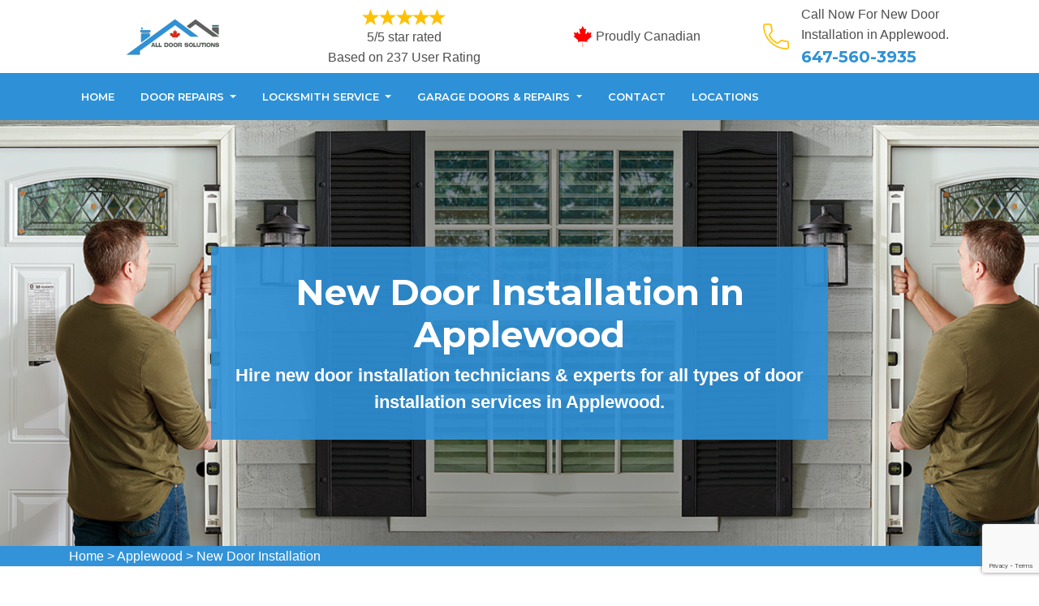

--- FILE ---
content_type: text/html
request_url: https://www.alldoorsolutions.ca/applewood/new-door-installation-applewood-on/
body_size: 13164
content:
<!DOCTYPE html>
<html lang="en">

<head>
    <meta charset="UTF-8">
    <meta name="viewport" content="width=device-width, initial-scale=1.0">
    <link rel="shortcut icon" type="image/jpg" href="/images/favicon.png" />
    <link rel="stylesheet" href="https://maxcdn.bootstrapcdn.com/bootstrap/4.4.1/css/bootstrap.min.css">
    <link href="https://fonts.googleapis.com/css2?family=Montserrat:wght@300;400;500;600;700;800;900&display=swap"
        rel="stylesheet">
    <link rel="stylesheet" href="https://cdnjs.cloudflare.com/ajax/libs/font-awesome/4.7.0/css/font-awesome.min.css">
    <link rel="stylesheet" href="/style.css">
    <script src="https://code.jquery.com/jquery-3.1.1.min.js"></script>
   <title>New Door Installation Applewood - New Front Door Installation Applewood</title>
<meta name="description" content="Do you want a New Door Installation in Applewood? We can help you with new front door installation, new exterior door installation & interior door installation in Applewood." />
<meta name="keywords" content="new door installation  Applewood, new front door installation  Applewood, new exterior door installation  Applewood" />
<link rel="canonical" href="/applewood/new-door-installation-applewood-on/" />
<meta name="google-site-verification" content="W0SFocPlEzY6lZPi4V7smJfrMqMxMWALcTDuvQME01A" />

<!-- Global site tag (gtag.js) - Google Analytics -->
<script async src="https://www.googletagmanager.com/gtag/js?id=UA-168748290-13"></script>
<script>
  window.dataLayer = window.dataLayer || [];
  function gtag(){dataLayer.push(arguments);}
  gtag('js', new Date());

  gtag('config', 'UA-168748290-13');
</script>


</head>

<body>
    <!--  Clickcease.com tracking-->
<script type='text/javascript'>var script = document.createElement('script');
script.async = true; script.type = 'text/javascript';
var target = 'https://www.clickcease.com/monitor/stat.js';
script.src = target;var elem = document.head;elem.appendChild(script);
</script>
<noscript>
<a href='https://www.clickcease.com' rel='nofollow'><img src='https://monitor.clickcease.com/stats/stats.aspx' alt='ClickCease'/></a>
</noscript>
<!--  Clickcease.com tracking-->
   <a href="tel:647-560-3935" class="float d-lg-none" target="_blank">
        <i class="fa fa-phone" aria-hidden="true"></i>
    </a>
    <header id="header">
<div class="container">
<div class="row">
<div class="col-lg-3 col-6 col-md-4 text-left text-center"><a class="head-logo " href="/"><img alt="All Door Solutions" src="/images/AlldoorSolutionsLogo.png" title="All Door Solutions" /> </a></div>

<div class="single-item col-lg-3 col-md-4 col-6 ">
<div class="star-text"><img alt="Client Reviews" src="/userfiles/images/five-stars.png" />
<p>5/5 star rated</p>

<p>Based on 237 User Rating</p>
</div>
</div>

<div class="col-lg-3 col-md-4 col-12 text-lg-center">
<div class="produly-part"><span class="call-head"><img src="/images/proudly-canadian.png" />Proudly Canadian</span></div>
</div>

<div class="col-lg-3 col-md-3 col-6 d-none d-lg-flex head-section"><img alt="icon" src="/images/phone.png" />
<div class="hcontact-info">
<p>Call Now For New Door Installation in Applewood.</p>

<h6><a href="tel:647-560-3935">647-560-3935</a></h6>
</div>
</div>
</div>
</div>
</header>

<div class="navigation affix-nav" id="main-navigation">
<div class="container">
<div class="navigation text-center">
<nav class="navbar navbar-expand-lg navbar-light ">
<div class="d-lg-none text-center resp-btn "><a class="btn quote-link-btn " href="tel:647-560-3935">Call Now: 647-560-3935 </a></div>
<button aria-controls="navbarSupportedContent" aria-expanded="false" aria-label="Toggle navigation" class="navbar-toggler" data-target="#navbarSupportedContent" data-toggle="collapse" type="button"><span class="navbar-toggler-icon m-0"></span></button>

<div class="collapse navbar-collapse" id="navbarSupportedContent">
<ul class="nav navbar-nav mr-auto">
	<li><a href="/applewood/garage-door-repair-and-installation-applewood-on/">Home</a></li>
	<li class="dropdown mega-menu-li"><a aria-expanded="false" aria-haspopup="true" class="dropdown-toggle" data-toggle="dropdown" href="#" id="navbarDropdown" role="button">Door Repairs </a>
	<ul aria-labelledby="navbarDropdown" class="dropdown-menu mega-menu sm-menu border-top">
		<li>
		<div class="row">
		<div class="col-sm-6 col-lg-4">
		<ul>
			<li><a class="dropdown-item" href="/applewood/patio-sliding-door-repair-applewood-on/">Patio Sliding Door Repair</a></li>
			<li><a class="dropdown-item" href="/applewood/storefront-door-repair-applewood-on/">Storefront Door Repair</a></li>
			<li><a class="dropdown-item" href="/applewood/glass-door-repair-applewood-on/">Glass Door Repair</a></li>
			<li><a href="/applewood/steel-door-repair-applewood-on/">Steel Door Repair</a></li>
			<li><a href="/applewood/interior-door-repair-applewood-on/">Interior Door Repair</a></li>
			<li><a href="/applewood/wooden-door-repair-applewood-on/">Wooden Door Repair</a></li>
			<li><a href="/applewood/commercial-door-repair-applewood-on/">Commercial Door Repair</a></li>
			<li><a href="/applewood/all-door-solution-applewood-on/">All Door Solution</a></li>
		</ul>
		</div>

		<div class="col-sm-6 col-lg-4">
		<ul>
			<li><a href="/applewood/new-door-installation-applewood-on/">New Door Installation</a></li>
			<li><a href="/applewood/entry-door-repair-applewood-on/">Entry Door Repair</a></li>
			<li><a href="/applewood/fiberglass-door-repair-applewood-on/">Fiberglass Door Repair</a></li>
			<li><a href="/applewood/frame-door-repair-applewood-on/">Frame Door Repair</a></li>
			<li><a href="/applewood/front-door-repair-applewood-on/">Front Door Repair</a></li>
			<li><a href="/applewood/high-security-door-locks-applewood-on/">High Security Door Locks</a></li>
			<li><a href="/applewood/residential-door-repair-applewood-on/">Residential Door Repair</a></li>
		</ul>
		</div>

		<div class="col-sm-6 col-lg-4">
		<ul>
			<li><a href="/applewood/screen-door-repair-applewood-on/">Screen Door Repair</a></li>
		</ul>
		</div>
		</div>
		</li>
	</ul>
	</li>
	<li class="dropdown mega-menu-li"><a aria-expanded="false" aria-haspopup="true" class="dropdown-toggle" data-toggle="dropdown" href="#" id="navbarDropdown" role="button">Locksmith Service </a>
	<ul aria-labelledby="navbarDropdown" class="dropdown-menu mega-menu sm-menu border-top">
		<li>
		<div class="row">
		<div class="col-sm-6 col-lg-4">
		<ul>
			<li><a class="dropdown-item" href="/applewood/locksmith-service-applewood-on/">Locksmith Service</a></li>
			<li><a class="dropdown-item" href="/applewood/residential-locksmith-applewood-on/">Residential Locksmith</a></li>
			<li><a class="dropdown-item" href="/applewood/commercial-locksmith-applewood-on/">Commercial Locksmith</a></li>
			<li><a href="/applewood/car-locksmith-applewood-on/">Car Locksmith</a></li>
			<li><a href="/applewood/emergency-locksmith-applewood-on/">Emergency Locksmith</a></li>
			<li><a href="/applewood/broken-door-lock-repair-applewood-on/">Broken Door Lock Repair</a></li>
			<li><a href="/applewood/deadbolt-lock-repair-applewood-on/">Deadbolt Lock Repair</a></li>
		</ul>
		</div>

		<div class="col-sm-6 col-lg-4">
		<ul>
			<li><a href="/applewood/door-knobs-repair-applewood-on/">Door Knobs Repair</a></li>
			<li><a href="/applewood/change-door-locks-applewood-on/">Change Door Locks</a></li>
			<li><a href="/applewood/door-handle-lock-repair-applewood-on/">Door Handle Lock Repair</a></li>
			<li><a href="/applewood/door-lock-replacement-applewood-on/">Door Lock Replacement</a></li>
			<li><a href="/applewood/electric-door-lock-repair-applewood-on/">Electric Door Lock Repair</a></li>
			<li><a href="/applewood/eviction-locksmith-applewood-on/">Eviction Locksmith</a></li>
			<li><a href="/applewood/high-security-lock-repair-applewood-on/">High Security Lock Repair</a></li>
		</ul>
		</div>

		<div class="col-sm-6 col-lg-4">
		<ul>
			<li><a href="/applewood/lock-installation-applewood-on/">Lock Installation</a></li>
			<li><a href="/applewood/master-key-system-applewood-on/">Master Key System</a></li>
			<li><a href="/applewood/smart-lock-repair-applewood-on/">Smart Lock Repair</a></li>
			<li><a href="/applewood/high-security-door-locks-applewood-on/">High Security Door Locks</a></li>
			<li><a href="/applewood/locksmith-applewood-on/">Locksmith</a></li>
		</ul>
		</div>
		</div>
		</li>
	</ul>
	</li>
	<li class="dropdown mega-menu-li"><a aria-expanded="false" aria-haspopup="true" class="dropdown-toggle" data-toggle="dropdown" href="#" id="navbarDropdown" role="button">Garage Doors &amp; Repairs </a>
	<ul aria-labelledby="navbarDropdown" class="dropdown-menu mega-menu sm-menu border-top">
		<li>
		<div class="row">
		<div class="col-sm-6 col-lg-4">
		<ul>
			<li><a class="dropdown-item" href="/applewood/garage-door-repair-applewood-on/">Garage Door Repair</a></li>
			<li><a class="dropdown-item" href="/applewood/fix-garage-door-applewood-on/">Fix A Garage Door</a></li>
			<li><a class="dropdown-item" href="/applewood/garage-door-installation-applewood-on/">Garage Door Installation</a></li>
			<li><a href="/applewood/garage-door-maintenance-service-applewood-on/">Garage Door Maintenance Service</a></li>
			<li><a href="/	applewood/overhead-garage-door-repair-applewood-on/">Overhead Garage Door Repair</a></li>
			<li><a href="/applewood/garage-door-spring-repair-applewood-on/">Garage Door Springs Repair</a></li>
			<li><a href="/applewood/garage-door-off-track-repair-applewood-on/">Garage Door Off The Track</a></li>
		</ul>
		</div>

		<div class="col-sm-6 col-lg-4">
		<ul>
			<li><a href="/applewood/garage-door-track-repair-applewood-on/">Garage Door Track Repair</a></li>
			<li><a href="/applewood/garage-door-cables-repair-applewood-on/">Garage Door Cables Repair</a></li>
			<li><a href="/applewood/garage-door-motor-repair-applewood-on/">Garage Door Motor Repair</a></li>
			<li><a href="/applewood/garage-door-opener-repair-applewood-on/">Garage Door Opener Repair</a></li>
			<li><a href="/applewood/roll-up-garage-door-repair-applewood-on/">Roll Up Garage Door Repair</a></li>
			<li><a href="/applewood/garage-door-brackets-repair-applewood-on/">Garage Door Brackets Repair</a></li>
			<li><a href="/applewood/garage-door-hinges-repair-applewood-on/">Garage Door Hinges Repair</a></li>
		</ul>
		</div>

		<div class="col-sm-6 col-lg-4">
		<ul>
			<li><a href="/applewood/garage-door-panel-repair-applewood-on/">Garage Door Panel Repair</a></li>
			<li><a href="/applewood/garage-door-pulley-bearings-repair-applewood-on/">Garage Door Pulley &amp; Bearings Repair</a></li>
		</ul>
		</div>
		</div>
		</li>
	</ul>
	</li>
	<li><a href="/contact-us/">Contact</a></li>
	<li><a href="/locations/">Locations</a></li>
</ul>
</div>
</nav>
</div>
</div>
</div>

<section class="banner" style="background: url(/userfiles/images/sub/new-door-installation.jpg">
<div class="banner-overlay">&nbsp;</div>

<div class="container">
<div class="row">
<div class="col-lg-8 m-auto banner-text-wrap text-center">
<h1>New Door Installation in Applewood</h1>

<p>Hire new door installation technicians &amp; experts for all types of door installation services in Applewood.</p>
</div>
</div>
</div>
</section>
<div class="brd">
<div class="container">
<div class="row">
<div class="col-sm-12"><a href="/">Home</a> &gt; <a href="/applewood/garage-door-repair-and-installation-applewood-on/">Applewood</a> &gt; <a href="/applewood/new-door-installation-applewood-on/">New Door Installation </a></div>
</div>
</div>
</div>


<section class="main-content-wrap">
<div class="container">
<div class="row">
<div class="col-md-8">
<div class="main-content">
<h2>Our Experts Can Install Your New Door For You. We Provide The Best And Expert Door Installation Service For All Kinds of New Interior &amp; Exterior Door Installation in Applewood.</h2>

<p>A door is the main component of the house. It plays a very important role in the house. The main function of the door is to maintain privacy and security. The door protects us from storm, rain, and noise. The door installation is necessary for your <strong>House Security</strong>. It gives your house safety and also enhances your house's beauty. Our company All Door Solutions installs new doors and repairs the damaged and old doors. If you want door installation and repair, make sure All Door Solutions is the only company that secures your property. We are available throughout Applewood. We are available to install and repair your door call us at <strong>All Door Solutions</strong> to get your door issues fixed and addressed.</p>

<p style="text-align:center;"><img src="https://www.alldoorsolutions.ca/imggen/new-doors-installers-applewood-ontario.webp" alt="New Doors Installers Applewood - ontario"></p>

<h3>Front Door Installation in Applewood</h3>

<p>With our quality products and expert installation, you can be sure that your front door will be able to handle the heavy traffic. All Door Solutions we can install any make and model of the front door, for example, whether <strong><a href="/applewood/fiberglass-door-repair-applewood-on/">Fiberglass</a>,</strong> wood, or metal. When it comes to doors, we know that your front door is the most important door in your home not only because of its curb appeal but because of the protection, it should offer you and your family. With our <strong>Quality Door Installations</strong>, we can make sure that your door is as safe as it is beautiful. From fiberglass to steel to wood composite and more, our experts can help you by installing a front door for your office or home in Applewood, ON.</p>

<h3>ApplewoodSecurity Door Installation</h3>

<p>At All Door Solutions we have been focusing on customer satisfaction since we started business in Applewood, ON. If you have planned to improve the security of your place by installing a security door, All Door Solutions has got you covered. We guarantee that whether you are <strong>Repair Your Front Door</strong> or your storm door, you will be completely satisfied with the installation services we provide, the friendliness of our staff members, and the work that we perform. All of our security door installation services utilize <strong>High-Quality Materials</strong> with an array of designs to choose from. Our door installation team will work with you to find the right look and style door for your home and office.</p>

<h2>Our Door Installation Services in Applewood</h2>

<p>Our company All Door Solutions has a group of experienced and sensible handymen. They install and repair doors in a professional way. Our team of handymen has experience and skill to install and repair any type of door size in Applewood. We can install and repair almost every issue and any type of door. At All Door Solutions we offer the following door installation services for the residential and commercial clients across Applewood, ON:</p>

<ul style="margin-left:40px">
	<li><strong>Exterior Door Installation in Applewood</strong></li>
	<li><strong>Sliding Door Installation in Applewood</strong></li>
	<li><strong>Entry Door Installation in Applewood</strong></li>
	<li><strong>Glass Door Installation in Applewood</strong></li>
</ul>

<h3>Applewood Glass Door Installation</h3>

<p>Did you know to have an improperly installed glass door can raise heating and cooling cost? The truth is poor installation can cause the doors to not be sealed correctly, which can cause many problems. There is a gap between ground and door, air can enter your home easily. If you would like to get your door installation by a professional company, <strong>All Door Solutions </strong>is there to help you in the most professional way with a <a href="/applewood/glass-door-repair-applewood-on/"><strong>Glass Door Repair</strong></a> and installation service.</p>

<h3><img alt="glass door installation in Applewood" src="/userfiles/images/glass-door-installation.jpg" style="margin: 10px;" />Sliding Door Installation in Applewood</h3>

<p>With skillful professional installers, All Door Solutions has been successful in offering service professionals that deliver satisfaction and quality results of sliding door installation in Applewood, ON. Our members are hand-selected from the highest-rated and most reputable across Applewood, ON. We refer only the best skilled and <strong>Expert Repairmen</strong> to handle <strong>Sliding Door Installation</strong> needs to your satisfaction.</p>

<h3>Applewood Entry Door Installation</h3>

<p>Your home's entry doors are quite literally the gateway to your home. If they are damaged or otherwise malfunctioning they can pose a great risk to your home's security and ability to keep the temperature inside consistent. Entry doors take a lot of wear and tear from daily use and exposure to the elements. From latches and knobs to hinges and <strong>Weather Stripping</strong>, your doors have several parts that need to work together to be safe and secure. At All Door Solutions we offer entry door installation as well residential and <a href="/applewood/entry-door-repair-applewood-on/"><strong>Commercial Entry Door Repair in Applewood</strong></a>.</p>

<h3><img alt="entry door installation in Applewood" src="/userfiles/images/ENTRY-DOOR-INSTALLATION.jpg" style="margin: 10px;" />Exterior Door Installation in Applewood</h3>

<p>Whether you need a new sliding glass door installed, or if you just need a rusty old slider replaced with an elegant new French door, All Door Solutions's professional team will install the perfect exterior door for you. We will install any exterior door you are interested in. <strong>Older Exterior Door</strong> replacement is one of the more popular remodeling jobs. Exterior door installation provides the same excellent benefits of <strong>Improved Aesthetics</strong>, security, and energy efficiency.</p>
</div>
</div>

<div class="col-sm-4"><div class="sidebar-block mb-5">
<div class="sidebar-heading">
<h3>Applewood New Door Installation Video</h3>
</div>

<div class="sidebar-content"><iframe allow="accelerometer; autoplay; clipboard-write; encrypted-media; gyroscope; picture-in-picture" allowfullscreen="" frameborder="0" height="300" src="https://www.youtube.com/embed/sLr1lK3w7z8" width="100%"></iframe></div>
</div>

<div class="sidebar-block mb-5">
<div class="sidebar-heading">
<h3>Quote For New Door Installation in Applewood</h3>
</div>

<div class="sidebar-content">
<div class="expMessage">&nbsp;</div>

<form id="contactUs" method="post">
<div class="form-group"><input class="form-control required" name="formInput[name]" placeholder="Name *" type="text" /></div>

<div class="form-group"><input class="form-control required" id="mobile" name="formInput[phone]" placeholder="Phone *" type="text" /></div>

<div class="form-group"><input class="form-control required" name="formInput[email]" placeholder="Email *" type="email" /></div>

<div class="form-group"><textarea class="form-control" cols="30" name="formInput[message]" placeholder="Messsage" rows="3"></textarea></div>
<!-- Captcha Start -->

<div class="g-recaptcha" data-callback="setResponse" data-sitekey="6Lfol2oqAAAAAO_w6hkZ4imWyInoFDufjxdFGWb3" data-size="invisible">&nbsp;</div>
<input id="captcha-response" name="captcha-response" type="hidden" /> <!-- END Captcha Start -->
<div class="text-center"><button class="btn btn-theme"><span>Submit Now</span></button></div>
<input name="action" type="hidden" value="submitform" />&nbsp;</form>
</div>
</div>

<div class="sidebar-block mb-5">
<div class="sidebar-heading">
<h3>Applewood Map</h3>
</div>

<div class="sidebar-content">
<p><iframe frameborder="0" height="300" marginheight="0" marginwidth="0" scrolling="no" src="https://maps.google.com/maps?width=100%&amp;height=600&amp;hl=en&amp;q=Applewood%20ontario&amp;ie=UTF8&amp;t=&amp;z=14&amp;iwloc=B&amp;output=embed" width="100%">km radius map</iframe></p>

<p></p>
</div>
</div>
</div>
</div>
</div>
</section>

<style type="text/css">.ul3 {
    -webkit-column-count: 4;
    -moz-column-count: 4;
    column-count: 4;
}
</style>
<div class="homepagecities">
<div class="container">
<div class="row">
<div class="col-sm-1">&nbsp;</div>

<div class="col-sm-11">
<h2><b>Areas We Cover</b></h2>
<br />
<ul class="ul3"><li><a href="/acton/garage-door-repair-and-installation-acton-on/">Acton</a></li><li><a href="/agincourt/garage-door-repair-and-installation-agincourt-on/">Agincourt</a></li><li><a href="/ajax/garage-door-repair-and-installation-ajax-on/">Ajax</a></li><li><a href="/alderwood/garage-door-repair-and-installation-alderwood-on/">Alderwood</a></li><li><a href="/alliston/garage-door-repair-and-installation-alliston-on/">Alliston</a></li><li><a href="/ancaster/garage-door-repair-and-installation-ancaster-on/">Ancaster</a></li><li><a href="/angus/garage-door-repair-and-installation-angus-on/">Angus</a></li><li><a href="/annex/garage-door-repair-and-installation-annex-on/">Annex</a></li><li><a href="/anson/garage-door-repair-and-installation-anson-on/">Anson</a></li><li><a href="/applewood/garage-door-repair-and-installation-applewood-on/">Applewood</a></li><li><a href="/arthur/garage-door-repair-and-installation-arthur-on/">Arthur</a></li><li><a href="/aurora/garage-door-repair-and-installation-aurora-on/">Aurora</a></li><li><a href="/ayr/garage-door-repair-and-installation-ayr-on/">Ayr</a></li><li><a href="/baden/garage-door-repair-and-installation-baden-on/">Baden</a></li><li><a href="/barrie/garage-door-repair-and-installation-barrie-on/">Barrie</a></li><li><a href="/bayview-village/garage-door-repair-and-installation-bayview-village-on/">Bayview Village</a></li><li><a href="/beamsville/garage-door-repair-and-installation-beamsville-on/">Beamsville</a></li><li><a href="/beaverton/garage-door-repair-and-installation-beaverton-on/">Beaverton</a></li><li><a href="/bethany/garage-door-repair-and-installation-bethany-on/">Bethany</a></li><li><a href="/birchwood/garage-door-repair-and-installation-birchwood-on/">Birchwood</a></li><li><a href="/blackwater/garage-door-repair-and-installation-blackwater-on/">Blackwater</a></li><li><a href="/bobcaygeon/garage-door-repair-and-installation-bobcaygeon-on/">Bobcaygeon</a></li><li><a href="/bolton/garage-door-repair-and-installation-bolton-on/">Bolton</a></li><li><a href="/bonarlaw/garage-door-repair-and-installation-bonarlaw-on/">Bonarlaw</a></li><li><a href="/borden/garage-door-repair-and-installation-borden-on/">Borden</a></li><li><a href="/bowmanville/garage-door-repair-and-installation-bowmanville-on/">Bowmanville</a></li><li><a href="/bradford/garage-door-repair-and-installation-bradford-on/">Bradford</a></li><li><a href="/bramlea/garage-door-repair-and-installation-bramlea-on/">Bramlea</a></li><li><a href="/brampton/garage-door-repair-and-installation-brampton-on/">Brampton</a></li><li><a href="/brantford/garage-door-repair-and-installation-brantford-on/">Brantford</a></li><li><a href="/brechin/garage-door-repair-and-installation-brechin-on/">Brechin</a></li><li><a href="/bridgeport/garage-door-repair-and-installation-bridgeport-on/">Bridgeport</a></li><li><a href="/brighton/garage-door-repair-and-installation-brighton-on/">Brighton</a></li><li><a href="/brimley/garage-door-repair-and-installation-brimley-on/">Brimley</a></li><li><a href="/bronte/garage-door-repair-and-installation-bronte-on/">Bronte</a></li><li><a href="/bronte-village/garage-door-repair-and-installation-bronte-village-on/">Bronte Village</a></li><li><a href="/buckhorn/garage-door-repair-and-installation-buckhorn-on/">Buckhorn</a></li><li><a href="/burketon-station/garage-door-repair-and-installation-burketon-station-on/">Burketon Station</a></li><li><a href="/burlington/garage-door-repair-and-installation-burlington-on/">Burlington</a></li><li><a href="/burnhamthorpe/garage-door-repair-and-installation-burnhamthorpe-on/">Burnhamthorpe</a></li><li><a href="/cabbagetown/garage-door-repair-and-installation-cabbagetown-on/">Cabbagetown</a></li><li><a href="/caledon/garage-door-repair-and-installation-caledon-on/">Caledon</a></li><li><a href="/caledon-east/garage-door-repair-and-installation-caledon-east-on/">Caledon East</a></li><li><a href="/caledonia/garage-door-repair-and-installation-caledonia-on/">Caledonia</a></li><li><a href="/cambridge/garage-door-repair-and-installation-cambridge-on/">Cambridge</a></li><li><a href="/camp-borden/garage-door-repair-and-installation-camp-borden-on/">Camp Borden</a></li><li><a href="/campbellcroft/garage-door-repair-and-installation-campbellcroft-on/">Campbellcroft</a></li><li><a href="/canfield/garage-door-repair-and-installation-canfield-on/">Canfield</a></li><li><a href="/cannington/garage-door-repair-and-installation-cannington-on/">Cannington</a></li><li><a href="/carden/garage-door-repair-and-installation-carden-on/">Carden</a></li><li><a href="/casa-loma/garage-door-repair-and-installation-casa-loma-on/">Casa Loma</a></li><li><a href="/castlemore/garage-door-repair-and-installation-castlemore-on/">Castlemore</a></li><li><a href="/centennial-park/garage-door-repair-and-installation-centennial-park-on/">Centennial Park</a></li><li><a href="/central-erin-mills/garage-door-repair-and-installation-central-erin-mills-on/">Central Erin Mills</a></li><li><a href="/central-oakville/garage-door-repair-and-installation-central-oakville-on/">Central Oakville</a></li><li><a href="/chippawa/garage-door-repair-and-installation-chippawa-on/">Chippawa</a></li><li><a href="/churchill/garage-door-repair-and-installation-churchill-on/">Churchill</a></li><li><a href="/churchill-meadows/garage-door-repair-and-installation-churchill-meadows-on/">Churchill Meadows</a></li><li><a href="/churchville/garage-door-repair-and-installation-churchville-on/">Churchville</a></li><li><a href="/clairville/garage-door-repair-and-installation-clairville-on/">Clairville</a></li><li><a href="/clarkson/garage-door-repair-and-installation-clarkson-on/">Clarkson</a></li><li><a href="/clarkson-lorne-park/garage-door-repair-and-installation-clarkson-lorne-park-on/">Clarkson Lorne Park</a></li><li><a href="/coboconk/garage-door-repair-and-installation-coboconk-on/">Coboconk</a></li><li><a href="/cobourg/garage-door-repair-and-installation-cobourg-on/">Cobourg</a></li><li><a href="/colborne/garage-door-repair-and-installation-colborne-on/">Colborne</a></li><li><a href="/college-park/garage-door-repair-and-installation-college-park-on/">College Park</a></li><li><a href="/colwell/garage-door-repair-and-installation-colwell-on/">Colwell</a></li><li><a href="/concord/garage-door-repair-and-installation-concord-on/">Concord</a></li><li><a href="/cooksville/garage-door-repair-and-installation-cooksville-on/">Cooksville</a></li><li><a href="/cordova-mines/garage-door-repair-and-installation-cordova-mines-on/">Cordova Mines</a></li><li><a href="/courtice/garage-door-repair-and-installation-courtice-on/">Courtice</a></li><li><a href="/cowell/garage-door-repair-and-installation-cowell-on/">Cowell</a></li><li><a href="/creditview/garage-door-repair-and-installation-creditview-on/">Creditview</a></li><li><a href="/creemore/garage-door-repair-and-installation-creemore-on/">Creemore</a></li><li><a href="/danforth/garage-door-repair-and-installation-danforth-on/">Danforth</a></li><li><a href="/deer-park/garage-door-repair-and-installation-deer-park-on/">Deer Park</a></li><li><a href="/deloro/garage-door-repair-and-installation-deloro-on/">Deloro</a></li><li><a href="/dixie/garage-door-repair-and-installation-dixie-on/">Dixie</a></li><li><a href="/don-mills/garage-door-repair-and-installation-don-mills-on/">Don Mills</a></li><li><a href="/don-valley/garage-door-repair-and-installation-don-valley-on/">Don Valley</a></li><li><a href="/douro/garage-door-repair-and-installation-douro-on/">Douro</a></li><li><a href="/downsview/garage-door-repair-and-installation-downsview-on/">Downsview</a></li><li><a href="/downtown-brampton/garage-door-repair-and-installation-downtown-brampton-on/">Downtown Brampton</a></li><li><a href="/downtown-mississauga/garage-door-repair-and-installation-downtown-mississauga-on/">Downtown Mississauga</a></li><li><a href="/downtown-oakville/garage-door-repair-and-installation-downtown-oakville-on/">Downtown Oakville</a></li><li><a href="/downtown-toronto/garage-door-repair-and-installation-downtown-toronto-on/">Downtown Toronto</a></li><li><a href="/drumbo/garage-door-repair-and-installation-drumbo-on/">Drumbo</a></li><li><a href="/drumquin/garage-door-repair-and-installation-drumquin-on/">Drumquin</a></li><li><a href="/dundalk/garage-door-repair-and-installation-dundalk-on/">Dundalk</a></li><li><a href="/dundas/garage-door-repair-and-installation-dundas-on/">Dundas</a></li><li><a href="/dunnville/garage-door-repair-and-installation-dunnville-on/">Dunnville</a></li><li><a href="/dunsford/garage-door-repair-and-installation-dunsford-on/">Dunsford</a></li><li><a href="/east-credit/garage-door-repair-and-installation-east-credit-on/">East Credit</a></li><li><a href="/east-toronto/garage-door-repair-and-installation-east-toronto-on/">East Toronto</a></li><li><a href="/east-york/garage-door-repair-and-installation-east-york-on/">East York</a></li><li><a href="/eatonville/garage-door-repair-and-installation-eatonville-on/">Eatonville</a></li><li><a href="/edgar/garage-door-repair-and-installation-edgar-on/">Edgar</a></li><li><a href="/eglinton-west/garage-door-repair-and-installation-eglinton-west-on/">Eglinton West</a></li><li><a href="/elmira/garage-door-repair-and-installation-elmira-on/">Elmira</a></li><li><a href="/elmvale/garage-door-repair-and-installation-elmvale-on/">Elmvale</a></li><li><a href="/elora/garage-door-repair-and-installation-elora-on/">Elora</a></li><li><a href="/erin/garage-door-repair-and-installation-erin-on/">Erin</a></li><li><a href="/erin-mills/garage-door-repair-and-installation-erin-mills-on/">Erin Mills</a></li><li><a href="/erindale/garage-door-repair-and-installation-erindale-on/">Erindale</a></li><li><a href="/eringate/garage-door-repair-and-installation-eringate-on/">Eringate</a></li><li><a href="/etobicoke/garage-door-repair-and-installation-etobicoke-on/">Etobicoke</a></li><li><a href="/etobicoke-west-mall/garage-door-repair-and-installation-etobicoke-west-mall-on/">Etobicoke West Mall</a></li><li><a href="/fairview/garage-door-repair-and-installation-fairview-on/">Fairview</a></li><li><a href="/falgarwood/garage-door-repair-and-installation-falgarwood-on/">Falgarwood</a></li><li><a href="/fenelon-falls/garage-door-repair-and-installation-fenelon-falls-on/">Fenelon Falls</a></li><li><a href="/fergus/garage-door-repair-and-installation-fergus-on/">Fergus</a></li><li><a href="/floradale/garage-door-repair-and-installation-floradale-on/">Floradale</a></li><li><a href="/fonthill/garage-door-repair-and-installation-fonthill-on/">Fonthill</a></li><li><a href="/ford-drive/garage-door-repair-and-installation-ford-drive-on/">Ford Drive</a></li><li><a href="/forest-hill/garage-door-repair-and-installation-forest-hill-on/">Forest Hill</a></li><li><a href="/frankford/garage-door-repair-and-installation-frankford-on/">Frankford</a></li><li><a href="/galt/garage-door-repair-and-installation-galt-on/">Galt</a></li><li><a href="/georgetown/garage-door-repair-and-installation-georgetown-on/">Georgetown</a></li><li><a href="/glen-abbey/garage-door-repair-and-installation-glen-abbey-on/">Glen Abbey</a></li><li><a href="/glen-leven/garage-door-repair-and-installation-glen-leven-on/">Glen Leven</a></li><li><a href="/gorewood/garage-door-repair-and-installation-gorewood-on/">Gorewood</a></li><li><a href="/grand-valley/garage-door-repair-and-installation-grand-valley-on/">Grand Valley</a></li><li><a href="/greektown/garage-door-repair-and-installation-greektown-on/">Greektown</a></li><li><a href="/grimsby/garage-door-repair-and-installation-grimsby-on/">Grimsby</a></li><li><a href="/guelph/garage-door-repair-and-installation-guelph-on/">Guelph</a></li><li><a href="/hagersville/garage-door-repair-and-installation-hagersville-on/">Hagersville</a></li><li><a href="/hall-s-bridge/garage-door-repair-and-installation-hall-s-bridge-on/">Hall's Bridge</a></li><li><a href="/hamilton/garage-door-repair-and-installation-hamilton-on/">Hamilton</a></li><li><a href="/harwood/garage-door-repair-and-installation-harwood-on/">Harwood</a></li><li><a href="/hastings/garage-door-repair-and-installation-hastings-on/">Hastings</a></li><li><a href="/hawkestone/garage-door-repair-and-installation-hawkestone-on/">Hawkestone</a></li><li><a href="/head-lake/garage-door-repair-and-installation-head-lake-on/">Head Lake</a></li><li><a href="/hespeler/garage-door-repair-and-installation-hespeler-on/">Hespeler</a></li><li><a href="/high-park/garage-door-repair-and-installation-high-park-on/">High Park</a></li><li><a href="/humber-bay/garage-door-repair-and-installation-humber-bay-on/">Humber Bay</a></li><li><a href="/humber-heights-westmount/garage-door-repair-and-installation-humber-heights-westmount-on/">Humber Heights Westmount</a></li><li><a href="/humber-valley-village/garage-door-repair-and-installation-humber-valley-village-on/">Humber Valley Village</a></li><li><a href="/humberwood/garage-door-repair-and-installation-humberwood-on/">Humberwood</a></li><li><a href="/hurontario/garage-door-repair-and-installation-hurontario-on/">Hurontario</a></li><li><a href="/inglewood/garage-door-repair-and-installation-inglewood-on/">Inglewood</a></li><li><a href="/inglewood-junction/garage-door-repair-and-installation-inglewood-junction-on/">Inglewood Junction</a></li><li><a href="/innisfil/garage-door-repair-and-installation-innisfil-on/">Innisfil</a></li><li><a href="/islington/garage-door-repair-and-installation-islington-on/">Islington</a></li><li><a href="/keene/garage-door-repair-and-installation-keene-on/">Keene</a></li><li><a href="/kensington-market/garage-door-repair-and-installation-kensington-market-on/">Kensington Market</a></li><li><a href="/keswick/garage-door-repair-and-installation-keswick-on/">Keswick</a></li><li><a href="/king-city/garage-door-repair-and-installation-king-city-on/">King City</a></li><li><a href="/king-west/garage-door-repair-and-installation-king-west-on/">King West</a></li><li><a href="/kitchener/garage-door-repair-and-installation-kitchener-on/">Kitchener</a></li><li><a href="/lakefield/garage-door-repair-and-installation-lakefield-on/">Lakefield</a></li><li><a href="/lakeview/garage-door-repair-and-installation-lakeview-on/">Lakeview</a></li><li><a href="/leaside/garage-door-repair-and-installation-leaside-on/">Leaside</a></li><li><a href="/lefroy/garage-door-repair-and-installation-lefroy-on/">Lefroy</a></li><li><a href="/liberty-village/garage-door-repair-and-installation-liberty-village-on/">Liberty Village</a></li><li><a href="/lindsay/garage-door-repair-and-installation-lindsay-on/">Lindsay</a></li><li><a href="/lisgar/garage-door-repair-and-installation-lisgar-on/">Lisgar</a></li><li><a href="/little-italy/garage-door-repair-and-installation-little-italy-on/">Little Italy</a></li><li><a href="/little-portugal/garage-door-repair-and-installation-little-portugal-on/">Little Portugal</a></li><li><a href="/long-branch/garage-door-repair-and-installation-long-branch-on/">Long Branch</a></li><li><a href="/lorneville/garage-door-repair-and-installation-lorneville-on/">Lorneville</a></li><li><a href="/malton/garage-door-repair-and-installation-malton-on/">Malton</a></li><li><a href="/manvers/garage-door-repair-and-installation-manvers-on/">Manvers</a></li><li><a href="/maple/garage-door-repair-and-installation-maple-on/">Maple</a></li><li><a href="/markham/garage-door-repair-and-installation-markham-on/">Markham</a></li><li><a href="/markland-wood/garage-door-repair-and-installation-markland-wood-on/">Markland Wood</a></li><li><a href="/marmora/garage-door-repair-and-installation-marmora-on/">Marmora</a></li><li><a href="/marvin-heights/garage-door-repair-and-installation-marvin-heights-on/">Marvin Heights</a></li><li><a href="/meadowvale/garage-door-repair-and-installation-meadowvale-on/">Meadowvale</a></li><li><a href="/meadowvale-village/garage-door-repair-and-installation-meadowvale-village-on/">Meadowvale Village</a></li><li><a href="/meyersburg/garage-door-repair-and-installation-meyersburg-on/">Meyersburg</a></li><li><a href="/midhurst/garage-door-repair-and-installation-midhurst-on/">Midhurst</a></li><li><a href="/midtown-toronto/garage-door-repair-and-installation-midtown-toronto-on/">Midtown Toronto</a></li><li><a href="/millbrook/garage-door-repair-and-installation-millbrook-on/">Millbrook</a></li><li><a href="/milton/garage-door-repair-and-installation-milton-on/">Milton</a></li><li><a href="/milton-west/garage-door-repair-and-installation-milton-west-on/">Milton West</a></li><li><a href="/mimico/garage-door-repair-and-installation-mimico-on/">Mimico</a></li><li><a href="/mississauga/garage-door-repair-and-installation-mississauga-on/">Mississauga</a></li><li><a href="/mississauga-lakeshore/garage-door-repair-and-installation-mississauga-lakeshore-on/">Mississauga Lakeshore</a></li><li><a href="/mississauga-valleys/garage-door-repair-and-installation-mississauga-valleys-on/">Mississauga Valleys</a></li><li><a href="/morrison/garage-door-repair-and-installation-morrison-on/">Morrison</a></li><li><a href="/mount-forest/garage-door-repair-and-installation-mount-forest-on/">Mount Forest</a></li><li><a href="/mount-hope/garage-door-repair-and-installation-mount-hope-on/">Mount Hope</a></li><li><a href="/mount-pleasant/garage-door-repair-and-installation-mount-pleasant-on/">Mount Pleasant</a></li><li><a href="/myrtle-station/garage-door-repair-and-installation-myrtle-station-on/">Myrtle Station</a></li><li><a href="/nanticoke/garage-door-repair-and-installation-nanticoke-on/">Nanticoke</a></li><li><a href="/new-hamburg/garage-door-repair-and-installation-new-hamburg-on/">New Hamburg</a></li><li><a href="/new-toronto/garage-door-repair-and-installation-new-toronto-on/">New Toronto</a></li><li><a href="/newcastle/garage-door-repair-and-installation-newcastle-on/">Newcastle</a></li><li><a href="/newmarket/garage-door-repair-and-installation-newmarket-on/">Newmarket</a></li><li><a href="/newport/garage-door-repair-and-installation-newport-on/">Newport</a></li><li><a href="/niagara-falls/garage-door-repair-and-installation-niagara-falls-on/">Niagara Falls</a></li><li><a href="/north-york/garage-door-repair-and-installation-north-york-on/">North York</a></li><li><a href="/norwood/garage-door-repair-and-installation-norwood-on/">Norwood</a></li><li><a href="/oakville/garage-door-repair-and-installation-oakville-on/">Oakville</a></li><li><a href="/old-oakville/garage-door-repair-and-installation-old-oakville-on/">Old Oakville</a></li><li><a href="/omemee/garage-door-repair-and-installation-omemee-on/">Omemee</a></li><li><a href="/orangeville/garage-door-repair-and-installation-orangeville-on/">Orangeville</a></li><li><a href="/orillia/garage-door-repair-and-installation-orillia-on/">Orillia</a></li><li><a href="/oshawa/garage-door-repair-and-installation-oshawa-on/">Oshawa</a></li><li><a href="/pape-village/garage-door-repair-and-installation-pape-village-on/">Pape Village</a></li><li><a href="/paris/garage-door-repair-and-installation-paris-on/">Paris</a></li><li><a href="/park-royal/garage-door-repair-and-installation-park-royal-on/">Park Royal</a></li><li><a href="/parkdale/garage-door-repair-and-installation-parkdale-on/">Parkdale</a></li><li><a href="/pearson-airpot/garage-door-repair-and-installation-pearson-airpot-on/">Pearson Airpot</a></li><li><a href="/pefferlaw/garage-door-repair-and-installation-pefferlaw-on/">Pefferlaw</a></li><li><a href="/pentypool/garage-door-repair-and-installation-pentypool-on/">Pentypool</a></li><li><a href="/peterborough/garage-door-repair-and-installation-peterborough-on/">Peterborough</a></li><li><a href="/pickering/garage-door-repair-and-installation-pickering-on/">Pickering</a></li><li><a href="/pontypool/garage-door-repair-and-installation-pontypool-on/">Pontypool</a></li><li><a href="/port-credit/garage-door-repair-and-installation-port-credit-on/">Port Credit</a></li><li><a href="/port-dalhousie/garage-door-repair-and-installation-port-dalhousie-on/">Port Dalhousie</a></li><li><a href="/port-dover/garage-door-repair-and-installation-port-dover-on/">Port Dover</a></li><li><a href="/port-hope/garage-door-repair-and-installation-port-hope-on/">Port Hope</a></li><li><a href="/port-maitland/garage-door-repair-and-installation-port-maitland-on/">Port Maitland</a></li><li><a href="/port-perry/garage-door-repair-and-installation-port-perry-on/">Port Perry</a></li><li><a href="/port-weller/garage-door-repair-and-installation-port-weller-on/">Port Weller</a></li><li><a href="/preston/garage-door-repair-and-installation-preston-on/">Preston</a></li><li><a href="/princess-gardens/garage-door-repair-and-installation-princess-gardens-on/">Princess Gardens</a></li><li><a href="/princeton/garage-door-repair-and-installation-princeton-on/">Princeton</a></li><li><a href="/rathburn/garage-door-repair-and-installation-rathburn-on/">Rathburn</a></li><li><a href="/reaxdale/garage-door-repair-and-installation-reaxdale-on/">Reaxdale</a></li><li><a href="/richmond-hill/garage-door-repair-and-installation-richmond-hill-on/">Richmond Hill</a></li><li><a href="/richview/garage-door-repair-and-installation-richview-on/">Richview</a></li><li><a href="/ridgewood/garage-door-repair-and-installation-ridgewood-on/">Ridgewood</a></li><li><a href="/river-oaks/garage-door-repair-and-installation-river-oaks-on/">River Oaks</a></li><li><a href="/rockwood-village/garage-door-repair-and-installation-rockwood-village-on/">Rockwood Village</a></li><li><a href="/rosedale/garage-door-repair-and-installation-rosedale-on/">Rosedale</a></li><li><a href="/saint-catharines/garage-door-repair-and-installation-saint-catharines-on/">Saint Catharines</a></li><li><a href="/scarborough/garage-door-repair-and-installation-scarborough-on/">Scarborough</a></li><li><a href="/scarborough-junction/garage-door-repair-and-installation-scarborough-junction-on/">Scarborough Junction</a></li><li><a href="/scarborough-township/garage-door-repair-and-installation-scarborough-township-on/">Scarborough Township</a></li><li><a href="/severn/garage-door-repair-and-installation-severn-on/">Severn</a></li><li><a href="/severn-bridge/garage-door-repair-and-installation-severn-bridge-on/">Severn Bridge</a></li><li><a href="/sheenwater/garage-door-repair-and-installation-sheenwater-on/">Sheenwater</a></li><li><a href="/shelburne/garage-door-repair-and-installation-shelburne-on/">Shelburne</a></li><li><a href="/sheridan/garage-door-repair-and-installation-sheridan-on/">Sheridan</a></li><li><a href="/sherwood/garage-door-repair-and-installation-sherwood-on/">Sherwood</a></li><li><a href="/sherwood-heights/garage-door-repair-and-installation-sherwood-heights-on/">Sherwood Heights</a></li><li><a href="/simcoe/garage-door-repair-and-installation-simcoe-on/">Simcoe</a></li><li><a href="/smithfield/garage-door-repair-and-installation-smithfield-on/">Smithfield</a></li><li><a href="/smithville/garage-door-repair-and-installation-smithville-on/">Smithville</a></li><li><a href="/snelgrove/garage-door-repair-and-installation-snelgrove-on/">Snelgrove</a></li><li><a href="/southwest-oakville/garage-door-repair-and-installation-southwest-oakville-on/">Southwest Oakville</a></li><li><a href="/springdale/garage-door-repair-and-installation-springdale-on/">Springdale</a></li><li><a href="/stamford/garage-door-repair-and-installation-stamford-on/">Stamford</a></li><li><a href="/stayner/garage-door-repair-and-installation-stayner-on/">Stayner</a></li><li><a href="/stirling/garage-door-repair-and-installation-stirling-on/">Stirling</a></li><li><a href="/stonegate-queensway/garage-door-repair-and-installation-stonegate-queensway-on/">Stonegate Queensway</a></li><li><a href="/stoney-creek/garage-door-repair-and-installation-stoney-creek-on/">Stoney Creek</a></li><li><a href="/stony/garage-door-repair-and-installation-stony-on/">Stony</a></li><li><a href="/stouffville/garage-door-repair-and-installation-stouffville-on/">Stouffville</a></li><li><a href="/stouffville-junction/garage-door-repair-and-installation-stouffville-junction-on/">Stouffville Junction</a></li><li><a href="/streetsville/garage-door-repair-and-installation-streetsville-on/">Streetsville</a></li><li><a href="/summerhill/garage-door-repair-and-installation-summerhill-on/">Summerhill</a></li><li><a href="/sunnylea/garage-door-repair-and-installation-sunnylea-on/">Sunnylea</a></li><li><a href="/sutton/garage-door-repair-and-installation-sutton-on/">Sutton</a></li><li><a href="/sutton-west/garage-door-repair-and-installation-sutton-west-on/">Sutton West</a></li><li><a href="/swansea/garage-door-repair-and-installation-swansea-on/">Swansea</a></li><li><a href="/the-beaches/garage-door-repair-and-installation-the-beaches-on/">The Beaches</a></li><li><a href="/the-elms/garage-door-repair-and-installation-the-elms-on/">The Elms</a></li><li><a href="/the-junction/garage-door-repair-and-installation-the-junction-on/">The Junction</a></li><li><a href="/the-kingsway/garage-door-repair-and-installation-the-kingsway-on/">The Kingsway</a></li><li><a href="/thistletown/garage-door-repair-and-installation-thistletown-on/">Thistletown</a></li><li><a href="/thorncliffe/garage-door-repair-and-installation-thorncliffe-on/">Thorncliffe</a></li><li><a href="/thorncrest-village/garage-door-repair-and-installation-thorncrest-village-on/">Thorncrest Village</a></li><li><a href="/thornhill/garage-door-repair-and-installation-thornhill-on/">Thornhill</a></li><li><a href="/thorold/garage-door-repair-and-installation-thorold-on/">Thorold</a></li><li><a href="/toronto/garage-door-repair-and-installation-toronto-on/">Toronto</a></li><li><a href="/tottenham/garage-door-repair-and-installation-tottenham-on/">Tottenham</a></li><li><a href="/trenton/garage-door-repair-and-installation-trenton-on/">Trenton</a></li><li><a href="/trinity-bellwoods/garage-door-repair-and-installation-trinity-bellwoods-on/">Trinity Bellwoods</a></li><li><a href="/tullamore/garage-door-repair-and-installation-tullamore-on/">Tullamore</a></li><li><a href="/tyrone/garage-door-repair-and-installation-tyrone-on/">Tyrone</a></li><li><a href="/uxbridge/garage-door-repair-and-installation-uxbridge-on/">Uxbridge</a></li><li><a href="/vaughan/garage-door-repair-and-installation-vaughan-on/">Vaughan</a></li><li><a href="/victoria-road/garage-door-repair-and-installation-victoria-road-on/">Victoria Road</a></li><li><a href="/victory-village/garage-door-repair-and-installation-victory-village-on/">Victory Village</a></li><li><a href="/wasaga-beach/garage-door-repair-and-installation-wasaga-beach-on/">Wasaga Beach</a></li><li><a href="/washago/garage-door-repair-and-installation-washago-on/">Washago</a></li><li><a href="/waterdown/garage-door-repair-and-installation-waterdown-on/">Waterdown</a></li><li><a href="/waterford/garage-door-repair-and-installation-waterford-on/">Waterford</a></li><li><a href="/waterloo/garage-door-repair-and-installation-waterloo-on/">Waterloo</a></li><li><a href="/waubaushene/garage-door-repair-and-installation-waubaushene-on/">Waubaushene</a></li><li><a href="/welland/garage-door-repair-and-installation-welland-on/">Welland</a></li><li><a href="/west-deane-park/garage-door-repair-and-installation-west-deane-park-on/">West Deane Park</a></li><li><a href="/west-humber-clairville/garage-door-repair-and-installation-west-humber-clairville-on/">West Humber Clairville</a></li><li><a href="/west-oakville/garage-door-repair-and-installation-west-oakville-on/">West Oakville</a></li><li><a href="/west-toronto/garage-door-repair-and-installation-west-toronto-on/">West Toronto</a></li><li><a href="/westoak-trails/garage-door-repair-and-installation-westoak-trails-on/">Westoak Trails</a></li><li><a href="/weston/garage-door-repair-and-installation-weston-on/">Weston</a></li><li><a href="/westwood/garage-door-repair-and-installation-westwood-on/">Westwood</a></li><li><a href="/whitby/garage-door-repair-and-installation-whitby-on/">Whitby</a></li><li><a href="/whitchurch-stouffville/garage-door-repair-and-installation-whitchurch-stouffville-on/">Whitchurch-Stouffville</a></li><li><a href="/willowdale/garage-door-repair-and-installation-willowdale-on/">Willowdale</a></li><li><a href="/willowridge/garage-door-repair-and-installation-willowridge-on/">Willowridge</a></li><li><a href="/woodbridge/garage-door-repair-and-installation-woodbridge-on/">Woodbridge</a></li><li><a href="/yonge-and-eglinton/garage-door-repair-and-installation-yonge-and-eglinton-on/">Yonge and Eglinton</a></li><li><a href="/york/garage-door-repair-and-installation-york-on/">York</a></li><li><a href="/york-mills/garage-door-repair-and-installation-york-mills-on/">York Mills</a></li><li><a href="/yorkville/garage-door-repair-and-installation-yorkville-on/">Yorkville</a></li></ul></div>
</div>
</div>
</div>

   <footer>
        <div class="footer-top">
            <div class="container">
                <div class="row">
                    <div class="col-lg-5 col-md-4">
                        <section class="">
                            <h4 class="footer-widget-title">About All Door Solutions</h4>
                            <div class="textwidget">
                                <p>All Door Solutions knows the worth of an effectively mounted, maintained, and
                                    also working garage door. That's why we're here to offer you first-rate maintenance
                                    and repair service from the last two decades to make sure your doors including the
                                    garage door constantly stays in ideal functioning condition. All Door Solutions
                                    is dedicated to providing each of our clients the best quality craftsmanship as well
                                    as one of the most inexpensive Applewood door repair and locksmith
                                    services you will certainly ever before find.</p>
                            </div>
                        </section>
                        <section class="plumbit_social">
                            <div class="social-widget">
                                <ul class="">
                                    <li class="social-widget-item social-fb"><a target="_blank" title="Facebook"
                                            href="https://www.facebook.com/sharer/sharer.php?u=https%3A%2F%2Fwww.alldoorsolutions.ca%2F"><i
                                                class="fa fa-facebook" aria-hidden="true"></i></a></li>
                                    <li class="social-widget-item social-tw"><a target="_blank" title="Twitter"
                                            href="http://twitter.com/intent/tweet?url=https%3A%2F%2Fwww.alldoorsolutions.ca%2F"><i
                                                class="fa fa-twitter" aria-hidden="true"></i></a></li>
                                    <li class="social-widget-item social-insta"><a target="_blank" title="Instagram"
                                            href="https://plus.google.com/share?url=https%3A%2F%2Fwww.alldoorsolutions.ca%2F"><i
                                                class="fa fa-google-plus" aria-hidden="true"></i></a></li>
                                </ul>
                            </div>
                        </section>
                    </div>
                    <div class="col-lg-3 col-md-4">
                        <section class="">
                            <h4 class="footer-widget-title">CONTACT US</h4>
                            <ul class="company-info-wid">
                                <li class="company-info-item"> <i class="fa fa-map-marker" aria-hidden="true"></i>
                                    <div class="info-detail-wrap">
                                        <h6 class="info-title"></h6><span class="info-detail"> Canada
                                        </span>
                                    </div>
                                </li>
                                <li class="company-info-item"> <i class="fa fa-phone" aria-hidden="true"></i>
                                    <div class="info-detail-wrap">
                                        <h6 class="info-title"></h6> <span class="info-detail"> <a
                                                href="tel:647-560-3935"> 647-560-3935</a> </span>
                                    </div>
                                </li>

                                <li class="company-info-item"> <i class="fa fa-envelope-o" aria-hidden="true"></i>
                                    <div class="info-detail-wrap">
                                        <h6 class="info-title"></h6> <span class="info-detail"> <a
                                                href="mailto:info@alldoorsolutions.ca"
                                                target="_blank">info@alldoorsolutions.ca</a> </span>
                                    </div>
                                </li>
                            </ul>
                        </section>
                    </div>
                    <div class="col-lg-4 col-md-4">
                        <section class="">
                            <h4 class="footer-widget-title">OPENING HOURS</h4>
                            <ul class="opening-hours-wid opening-hours-wid-two">
                                <li class="open-hrs-item"> <i class="fa fa-clock-o" aria-hidden="true"></i>
                                    <div class="open-hrs-detail-wrap">
                                        <h6 class="open-hrs-text">We Are Open 7 Days A Week</h6> <span
                                            class="open-hrs-time">24 Hours A Day</span>
                                    </div>
                                </li>


                            </ul>
                        </section>
                    </div>
                </div>
            </div>
        </div>
        <div class="footer-copyright">
            <div class="container">
                <div class="row">
                    <div class="site-info-inner col-md-6 "> <span class="copyright">Copyright © <script> document.write(new Date().getFullYear()) </script>.
                            All Rights Reserved. <a href="/" style="color:#fff">All Door Solutions</a></span></div>
                    <div class="footer-contact-detail col-md-6">

                        <div class="footer-contact-info"> <a href="tel:647-560-3935">Emergency Contact: 647-560-3935</a>
                        </div>
                    </div>
                </div>
            </div>
        </div>
    </footer>
    
    
    <script src="https://code.jquery.com/jquery-3.6.0.min.js"></script>
     	 <script src="/js/jquery.validate.min.js"></script>
    <script src="/js/maskinput.min.js"></script>
    <script src="https://www.google.com/recaptcha/api.js" async defer></script>
    <script>
        function setResponse(response){
            document.getElementById("captcha-response").value = response;
        }

    (function ($) {
        "use strict";
        $('#mobile').mask("(999) 999-9999");
        $('#contactUs').validate({
        submitHandler: function () {
          grecaptcha.execute();
          var curForm = $('#contactUs');
          
          $("<div />").addClass("formOverlay").appendTo(curForm);
            setTimeout(function(){
            if($('#captcha-response').val()){
                $.ajax({
                    url: '/mail.php',
                    type: 'POST',
                    data: curForm.serialize(),
                    success: function (data) {
                      var res = data.split("::");
                      curForm.find("div.formOverlay").remove();
                      curForm.prev('.expMessage').html(res[1]);
                      if (res[0] == 'Success') {
                        curForm.remove();
                        curForm.prev('.expMessage').html('');
                      }
                    }
                });
            }
            },1000);
          return false;
        }
      });
    })(jQuery);
</script>




    <script type="application/ld+json">
    {
      "@context": "https://schema.org",
      "@type": "NewsArticle",
      "headline": "Article headline",
      "image": [""],
      "datePublished": "2015-02-05T08:00:00+08:00",
      "dateModified": "2015-02-05T09:20:00+08:00",
      "author": [
        {
          "@type": "Person",
          "name": "Jane Doe",
          "url": "https://www.alldoorsolutions.ca/"
        }
      ]
    }
  </script>
  
  <script type="application/ld+json">
    {
      "@context": "https://schema.org",
      "@type": "BreadcrumbList",
      "itemListElement": [
        {
          "@type": "ListItem",
          "position": 1,
          "item": {
            "@id": "/applewood/new-door-installation-applewood-on/",
            "name": "All Door Solutions"
          }
        }
      ]
    }
  </script>
  
  <script type="application/ld+json">
    {
      "@context": "https://schema.org",
      "@type": "Organization",
      "name": "All Door Solutions",
      "legalName": "All Door Solutions",
      "alternateName": "All Door Solutions",
      "url": "https://www.alldoorsolutions.ca/",
      "logo": "/images/AlldoorSolutionsLogo.png",
      "foundingDate": "2001",
      "founders": [
        {
          "@type": "Person",
          "name": "Top"
        }
      ],
      "address": {
        "@type": "PostalAddress",
        "streetAddress": "ontario",
        "addressLocality": "ontario",
        "addressRegion": "ontario",
        "addressCountry": "ontario"
      },
      "contactPoint": {
        "@type": "ContactPoint",
        "contactType": "customer support",
        "telephone": "647-560-3935"
      },
      "sameAs": [
        "https://www.facebook.com/",
        "https://www.youtube.com/"
      ]
    }
  </script>
  
  <script type="application/ld+json">
    {
      "@context": "http://schema.org/",
      "@type": "Product",
      "name": "New Door Installation ",
      "image": "",
      "description": "Do you want a New Door Installation in Applewood? We can help you with new front door installation, new exterior door installation & interior door installation in Applewood.",
      "brand": {
        "@type": "Brand",
        "name": "All Door Solutions"
      },
      "sku": "0",
      "gtin8": "0",
      "gtin13": "0",
      "gtin14": "0",
      "mpn": "0",
      "offers": {
        "@type": "AggregateOffer",
        "priceCurrency": "CAD",
        "lowPrice": "1",
        "highPrice": "10",
        "offerCount": "7"
      },
      "aggregateRating": {
        "@type": "AggregateRating",
        "ratingValue": "4.9",
        "bestRating": "5",
        "worstRating": "",
        "ratingCount": "237"
      },
  
      "review": {
        "@context": "http://schema.org/",
        "name": "Best Rating",
        "@type": "Review",
        "reviewBody": "All Door Solutions answered my telephone call instantly and was beyond educated. He was very easy to connect with and also defeat the approximated time he offered me to get below. less than 20 mins! Incredible service. So handy and also good. 10/10 recommend. I'm beyond eased and really feel secure again in my house (after my secrets were taken). Thank you, All Door Solutions.",
        "author": {
          "@type": "Person",
          "name": "John Parker"
        }
      }
    }
  </script>
  
  <script type="application/ld+json">
    {
      "@context": "http://schema.org/",
      "@type": "Review",
      "author": {
        "@type": "Person",
        "name": "John Parker"
      },
      "reviewBody": "All Door Solutions answered my telephone call instantly and was beyond educated. He was very easy to connect with and also defeat the approximated time he offered me to get below. less than 20 mins! Incredible service. So handy and also good. 10/10 recommend. I'm beyond eased and really feel secure again in my house (after my secrets were taken). Thank you, All Door Solutions.",
      "itemReviewed": {
        "@type": "LocalBusiness",
        "name": "All Door Solutions",
        "priceRange": "$$",
        "telephone": "647-560-3935",
        "address": {
          "@type": "PostalAddress",
          "streetAddress": "ontario",
          "addressLocality": "ontario",
          "addressRegion": "ontario",
          "addressCountry": "ontario"
    },
  
        "image": "/images/AlldoorSolutionsLogo.png"
      },
      "reviewRating": {
        "@type": "Rating",
        "ratingValue": 5,
        "worstRating": 1,
        "bestRating": 5,
        "reviewAspect": "Ambiance"
      }
    }
  </script>
  
  <script type="application/ld+json">
    {
      "@context": "http://schema.org",
      "@type": "WebSite",
      "url": "https://www.alldoorsolutions.ca/",
      "potentialAction": {
        "@type": "SearchAction",
        "target": "https://www.alldoorsolutions.ca/search/{search_key}",
        "query-input": "required name=search_key"
      }
    }
  </script>
    <script src="/js/jquery.validate.min.js"></script>
    <script src="https://cdnjs.cloudflare.com/ajax/libs/popper.js/1.12.9/umd/popper.min.js"
        integrity="sha384-ApNbgh9B+Y1QKtv3Rn7W3mgPxhU9K/ScQsAP7hUibX39j7fakFPskvXusvfa0b4Q" crossorigin="anonymous">
    </script>
    <script src="https://maxcdn.bootstrapcdn.com/bootstrap/4.0.0/js/bootstrap.min.js"
        integrity="sha384-JZR6Spejh4U02d8jOt6vLEHfe/JQGiRRSQQxSfFWpi1MquVdAyjUar5+76PVCmYl" crossorigin="anonymous">
    </script>
    <script src="/js/maskinput.min.js"></script>
    <script src="/js/custom.js"></script>
   
  <!-- Default Statcounter code for All Door Solutions
https://www.alldoorsolutions.ca/ -->
  <script type="text/javascript">
var sc_project=12547560; 
var sc_invisible=1; 
var sc_security="0c24809f"; 
</script>
<script type="text/javascript"
src="https://www.statcounter.com/counter/counter.js"
async></script>
<noscript><div class="statcounter"><a title="Web Analytics"
href="https://statcounter.com/" target="_blank"><img
class="statcounter"
src="https://c.statcounter.com/12547560/0/0c24809f/1/"
alt="Web Analytics"
referrerPolicy="no-referrer-when-downgrade"></a></div></noscript>
<!-- End of Statcounter Code -->
   
   

</body>

</html>

--- FILE ---
content_type: text/html; charset=utf-8
request_url: https://www.google.com/recaptcha/api2/anchor?ar=1&k=6Lfol2oqAAAAAO_w6hkZ4imWyInoFDufjxdFGWb3&co=aHR0cHM6Ly93d3cuYWxsZG9vcnNvbHV0aW9ucy5jYTo0NDM.&hl=en&v=PoyoqOPhxBO7pBk68S4YbpHZ&size=invisible&anchor-ms=20000&execute-ms=30000&cb=ci5il0o89ruy
body_size: 48634
content:
<!DOCTYPE HTML><html dir="ltr" lang="en"><head><meta http-equiv="Content-Type" content="text/html; charset=UTF-8">
<meta http-equiv="X-UA-Compatible" content="IE=edge">
<title>reCAPTCHA</title>
<style type="text/css">
/* cyrillic-ext */
@font-face {
  font-family: 'Roboto';
  font-style: normal;
  font-weight: 400;
  font-stretch: 100%;
  src: url(//fonts.gstatic.com/s/roboto/v48/KFO7CnqEu92Fr1ME7kSn66aGLdTylUAMa3GUBHMdazTgWw.woff2) format('woff2');
  unicode-range: U+0460-052F, U+1C80-1C8A, U+20B4, U+2DE0-2DFF, U+A640-A69F, U+FE2E-FE2F;
}
/* cyrillic */
@font-face {
  font-family: 'Roboto';
  font-style: normal;
  font-weight: 400;
  font-stretch: 100%;
  src: url(//fonts.gstatic.com/s/roboto/v48/KFO7CnqEu92Fr1ME7kSn66aGLdTylUAMa3iUBHMdazTgWw.woff2) format('woff2');
  unicode-range: U+0301, U+0400-045F, U+0490-0491, U+04B0-04B1, U+2116;
}
/* greek-ext */
@font-face {
  font-family: 'Roboto';
  font-style: normal;
  font-weight: 400;
  font-stretch: 100%;
  src: url(//fonts.gstatic.com/s/roboto/v48/KFO7CnqEu92Fr1ME7kSn66aGLdTylUAMa3CUBHMdazTgWw.woff2) format('woff2');
  unicode-range: U+1F00-1FFF;
}
/* greek */
@font-face {
  font-family: 'Roboto';
  font-style: normal;
  font-weight: 400;
  font-stretch: 100%;
  src: url(//fonts.gstatic.com/s/roboto/v48/KFO7CnqEu92Fr1ME7kSn66aGLdTylUAMa3-UBHMdazTgWw.woff2) format('woff2');
  unicode-range: U+0370-0377, U+037A-037F, U+0384-038A, U+038C, U+038E-03A1, U+03A3-03FF;
}
/* math */
@font-face {
  font-family: 'Roboto';
  font-style: normal;
  font-weight: 400;
  font-stretch: 100%;
  src: url(//fonts.gstatic.com/s/roboto/v48/KFO7CnqEu92Fr1ME7kSn66aGLdTylUAMawCUBHMdazTgWw.woff2) format('woff2');
  unicode-range: U+0302-0303, U+0305, U+0307-0308, U+0310, U+0312, U+0315, U+031A, U+0326-0327, U+032C, U+032F-0330, U+0332-0333, U+0338, U+033A, U+0346, U+034D, U+0391-03A1, U+03A3-03A9, U+03B1-03C9, U+03D1, U+03D5-03D6, U+03F0-03F1, U+03F4-03F5, U+2016-2017, U+2034-2038, U+203C, U+2040, U+2043, U+2047, U+2050, U+2057, U+205F, U+2070-2071, U+2074-208E, U+2090-209C, U+20D0-20DC, U+20E1, U+20E5-20EF, U+2100-2112, U+2114-2115, U+2117-2121, U+2123-214F, U+2190, U+2192, U+2194-21AE, U+21B0-21E5, U+21F1-21F2, U+21F4-2211, U+2213-2214, U+2216-22FF, U+2308-230B, U+2310, U+2319, U+231C-2321, U+2336-237A, U+237C, U+2395, U+239B-23B7, U+23D0, U+23DC-23E1, U+2474-2475, U+25AF, U+25B3, U+25B7, U+25BD, U+25C1, U+25CA, U+25CC, U+25FB, U+266D-266F, U+27C0-27FF, U+2900-2AFF, U+2B0E-2B11, U+2B30-2B4C, U+2BFE, U+3030, U+FF5B, U+FF5D, U+1D400-1D7FF, U+1EE00-1EEFF;
}
/* symbols */
@font-face {
  font-family: 'Roboto';
  font-style: normal;
  font-weight: 400;
  font-stretch: 100%;
  src: url(//fonts.gstatic.com/s/roboto/v48/KFO7CnqEu92Fr1ME7kSn66aGLdTylUAMaxKUBHMdazTgWw.woff2) format('woff2');
  unicode-range: U+0001-000C, U+000E-001F, U+007F-009F, U+20DD-20E0, U+20E2-20E4, U+2150-218F, U+2190, U+2192, U+2194-2199, U+21AF, U+21E6-21F0, U+21F3, U+2218-2219, U+2299, U+22C4-22C6, U+2300-243F, U+2440-244A, U+2460-24FF, U+25A0-27BF, U+2800-28FF, U+2921-2922, U+2981, U+29BF, U+29EB, U+2B00-2BFF, U+4DC0-4DFF, U+FFF9-FFFB, U+10140-1018E, U+10190-1019C, U+101A0, U+101D0-101FD, U+102E0-102FB, U+10E60-10E7E, U+1D2C0-1D2D3, U+1D2E0-1D37F, U+1F000-1F0FF, U+1F100-1F1AD, U+1F1E6-1F1FF, U+1F30D-1F30F, U+1F315, U+1F31C, U+1F31E, U+1F320-1F32C, U+1F336, U+1F378, U+1F37D, U+1F382, U+1F393-1F39F, U+1F3A7-1F3A8, U+1F3AC-1F3AF, U+1F3C2, U+1F3C4-1F3C6, U+1F3CA-1F3CE, U+1F3D4-1F3E0, U+1F3ED, U+1F3F1-1F3F3, U+1F3F5-1F3F7, U+1F408, U+1F415, U+1F41F, U+1F426, U+1F43F, U+1F441-1F442, U+1F444, U+1F446-1F449, U+1F44C-1F44E, U+1F453, U+1F46A, U+1F47D, U+1F4A3, U+1F4B0, U+1F4B3, U+1F4B9, U+1F4BB, U+1F4BF, U+1F4C8-1F4CB, U+1F4D6, U+1F4DA, U+1F4DF, U+1F4E3-1F4E6, U+1F4EA-1F4ED, U+1F4F7, U+1F4F9-1F4FB, U+1F4FD-1F4FE, U+1F503, U+1F507-1F50B, U+1F50D, U+1F512-1F513, U+1F53E-1F54A, U+1F54F-1F5FA, U+1F610, U+1F650-1F67F, U+1F687, U+1F68D, U+1F691, U+1F694, U+1F698, U+1F6AD, U+1F6B2, U+1F6B9-1F6BA, U+1F6BC, U+1F6C6-1F6CF, U+1F6D3-1F6D7, U+1F6E0-1F6EA, U+1F6F0-1F6F3, U+1F6F7-1F6FC, U+1F700-1F7FF, U+1F800-1F80B, U+1F810-1F847, U+1F850-1F859, U+1F860-1F887, U+1F890-1F8AD, U+1F8B0-1F8BB, U+1F8C0-1F8C1, U+1F900-1F90B, U+1F93B, U+1F946, U+1F984, U+1F996, U+1F9E9, U+1FA00-1FA6F, U+1FA70-1FA7C, U+1FA80-1FA89, U+1FA8F-1FAC6, U+1FACE-1FADC, U+1FADF-1FAE9, U+1FAF0-1FAF8, U+1FB00-1FBFF;
}
/* vietnamese */
@font-face {
  font-family: 'Roboto';
  font-style: normal;
  font-weight: 400;
  font-stretch: 100%;
  src: url(//fonts.gstatic.com/s/roboto/v48/KFO7CnqEu92Fr1ME7kSn66aGLdTylUAMa3OUBHMdazTgWw.woff2) format('woff2');
  unicode-range: U+0102-0103, U+0110-0111, U+0128-0129, U+0168-0169, U+01A0-01A1, U+01AF-01B0, U+0300-0301, U+0303-0304, U+0308-0309, U+0323, U+0329, U+1EA0-1EF9, U+20AB;
}
/* latin-ext */
@font-face {
  font-family: 'Roboto';
  font-style: normal;
  font-weight: 400;
  font-stretch: 100%;
  src: url(//fonts.gstatic.com/s/roboto/v48/KFO7CnqEu92Fr1ME7kSn66aGLdTylUAMa3KUBHMdazTgWw.woff2) format('woff2');
  unicode-range: U+0100-02BA, U+02BD-02C5, U+02C7-02CC, U+02CE-02D7, U+02DD-02FF, U+0304, U+0308, U+0329, U+1D00-1DBF, U+1E00-1E9F, U+1EF2-1EFF, U+2020, U+20A0-20AB, U+20AD-20C0, U+2113, U+2C60-2C7F, U+A720-A7FF;
}
/* latin */
@font-face {
  font-family: 'Roboto';
  font-style: normal;
  font-weight: 400;
  font-stretch: 100%;
  src: url(//fonts.gstatic.com/s/roboto/v48/KFO7CnqEu92Fr1ME7kSn66aGLdTylUAMa3yUBHMdazQ.woff2) format('woff2');
  unicode-range: U+0000-00FF, U+0131, U+0152-0153, U+02BB-02BC, U+02C6, U+02DA, U+02DC, U+0304, U+0308, U+0329, U+2000-206F, U+20AC, U+2122, U+2191, U+2193, U+2212, U+2215, U+FEFF, U+FFFD;
}
/* cyrillic-ext */
@font-face {
  font-family: 'Roboto';
  font-style: normal;
  font-weight: 500;
  font-stretch: 100%;
  src: url(//fonts.gstatic.com/s/roboto/v48/KFO7CnqEu92Fr1ME7kSn66aGLdTylUAMa3GUBHMdazTgWw.woff2) format('woff2');
  unicode-range: U+0460-052F, U+1C80-1C8A, U+20B4, U+2DE0-2DFF, U+A640-A69F, U+FE2E-FE2F;
}
/* cyrillic */
@font-face {
  font-family: 'Roboto';
  font-style: normal;
  font-weight: 500;
  font-stretch: 100%;
  src: url(//fonts.gstatic.com/s/roboto/v48/KFO7CnqEu92Fr1ME7kSn66aGLdTylUAMa3iUBHMdazTgWw.woff2) format('woff2');
  unicode-range: U+0301, U+0400-045F, U+0490-0491, U+04B0-04B1, U+2116;
}
/* greek-ext */
@font-face {
  font-family: 'Roboto';
  font-style: normal;
  font-weight: 500;
  font-stretch: 100%;
  src: url(//fonts.gstatic.com/s/roboto/v48/KFO7CnqEu92Fr1ME7kSn66aGLdTylUAMa3CUBHMdazTgWw.woff2) format('woff2');
  unicode-range: U+1F00-1FFF;
}
/* greek */
@font-face {
  font-family: 'Roboto';
  font-style: normal;
  font-weight: 500;
  font-stretch: 100%;
  src: url(//fonts.gstatic.com/s/roboto/v48/KFO7CnqEu92Fr1ME7kSn66aGLdTylUAMa3-UBHMdazTgWw.woff2) format('woff2');
  unicode-range: U+0370-0377, U+037A-037F, U+0384-038A, U+038C, U+038E-03A1, U+03A3-03FF;
}
/* math */
@font-face {
  font-family: 'Roboto';
  font-style: normal;
  font-weight: 500;
  font-stretch: 100%;
  src: url(//fonts.gstatic.com/s/roboto/v48/KFO7CnqEu92Fr1ME7kSn66aGLdTylUAMawCUBHMdazTgWw.woff2) format('woff2');
  unicode-range: U+0302-0303, U+0305, U+0307-0308, U+0310, U+0312, U+0315, U+031A, U+0326-0327, U+032C, U+032F-0330, U+0332-0333, U+0338, U+033A, U+0346, U+034D, U+0391-03A1, U+03A3-03A9, U+03B1-03C9, U+03D1, U+03D5-03D6, U+03F0-03F1, U+03F4-03F5, U+2016-2017, U+2034-2038, U+203C, U+2040, U+2043, U+2047, U+2050, U+2057, U+205F, U+2070-2071, U+2074-208E, U+2090-209C, U+20D0-20DC, U+20E1, U+20E5-20EF, U+2100-2112, U+2114-2115, U+2117-2121, U+2123-214F, U+2190, U+2192, U+2194-21AE, U+21B0-21E5, U+21F1-21F2, U+21F4-2211, U+2213-2214, U+2216-22FF, U+2308-230B, U+2310, U+2319, U+231C-2321, U+2336-237A, U+237C, U+2395, U+239B-23B7, U+23D0, U+23DC-23E1, U+2474-2475, U+25AF, U+25B3, U+25B7, U+25BD, U+25C1, U+25CA, U+25CC, U+25FB, U+266D-266F, U+27C0-27FF, U+2900-2AFF, U+2B0E-2B11, U+2B30-2B4C, U+2BFE, U+3030, U+FF5B, U+FF5D, U+1D400-1D7FF, U+1EE00-1EEFF;
}
/* symbols */
@font-face {
  font-family: 'Roboto';
  font-style: normal;
  font-weight: 500;
  font-stretch: 100%;
  src: url(//fonts.gstatic.com/s/roboto/v48/KFO7CnqEu92Fr1ME7kSn66aGLdTylUAMaxKUBHMdazTgWw.woff2) format('woff2');
  unicode-range: U+0001-000C, U+000E-001F, U+007F-009F, U+20DD-20E0, U+20E2-20E4, U+2150-218F, U+2190, U+2192, U+2194-2199, U+21AF, U+21E6-21F0, U+21F3, U+2218-2219, U+2299, U+22C4-22C6, U+2300-243F, U+2440-244A, U+2460-24FF, U+25A0-27BF, U+2800-28FF, U+2921-2922, U+2981, U+29BF, U+29EB, U+2B00-2BFF, U+4DC0-4DFF, U+FFF9-FFFB, U+10140-1018E, U+10190-1019C, U+101A0, U+101D0-101FD, U+102E0-102FB, U+10E60-10E7E, U+1D2C0-1D2D3, U+1D2E0-1D37F, U+1F000-1F0FF, U+1F100-1F1AD, U+1F1E6-1F1FF, U+1F30D-1F30F, U+1F315, U+1F31C, U+1F31E, U+1F320-1F32C, U+1F336, U+1F378, U+1F37D, U+1F382, U+1F393-1F39F, U+1F3A7-1F3A8, U+1F3AC-1F3AF, U+1F3C2, U+1F3C4-1F3C6, U+1F3CA-1F3CE, U+1F3D4-1F3E0, U+1F3ED, U+1F3F1-1F3F3, U+1F3F5-1F3F7, U+1F408, U+1F415, U+1F41F, U+1F426, U+1F43F, U+1F441-1F442, U+1F444, U+1F446-1F449, U+1F44C-1F44E, U+1F453, U+1F46A, U+1F47D, U+1F4A3, U+1F4B0, U+1F4B3, U+1F4B9, U+1F4BB, U+1F4BF, U+1F4C8-1F4CB, U+1F4D6, U+1F4DA, U+1F4DF, U+1F4E3-1F4E6, U+1F4EA-1F4ED, U+1F4F7, U+1F4F9-1F4FB, U+1F4FD-1F4FE, U+1F503, U+1F507-1F50B, U+1F50D, U+1F512-1F513, U+1F53E-1F54A, U+1F54F-1F5FA, U+1F610, U+1F650-1F67F, U+1F687, U+1F68D, U+1F691, U+1F694, U+1F698, U+1F6AD, U+1F6B2, U+1F6B9-1F6BA, U+1F6BC, U+1F6C6-1F6CF, U+1F6D3-1F6D7, U+1F6E0-1F6EA, U+1F6F0-1F6F3, U+1F6F7-1F6FC, U+1F700-1F7FF, U+1F800-1F80B, U+1F810-1F847, U+1F850-1F859, U+1F860-1F887, U+1F890-1F8AD, U+1F8B0-1F8BB, U+1F8C0-1F8C1, U+1F900-1F90B, U+1F93B, U+1F946, U+1F984, U+1F996, U+1F9E9, U+1FA00-1FA6F, U+1FA70-1FA7C, U+1FA80-1FA89, U+1FA8F-1FAC6, U+1FACE-1FADC, U+1FADF-1FAE9, U+1FAF0-1FAF8, U+1FB00-1FBFF;
}
/* vietnamese */
@font-face {
  font-family: 'Roboto';
  font-style: normal;
  font-weight: 500;
  font-stretch: 100%;
  src: url(//fonts.gstatic.com/s/roboto/v48/KFO7CnqEu92Fr1ME7kSn66aGLdTylUAMa3OUBHMdazTgWw.woff2) format('woff2');
  unicode-range: U+0102-0103, U+0110-0111, U+0128-0129, U+0168-0169, U+01A0-01A1, U+01AF-01B0, U+0300-0301, U+0303-0304, U+0308-0309, U+0323, U+0329, U+1EA0-1EF9, U+20AB;
}
/* latin-ext */
@font-face {
  font-family: 'Roboto';
  font-style: normal;
  font-weight: 500;
  font-stretch: 100%;
  src: url(//fonts.gstatic.com/s/roboto/v48/KFO7CnqEu92Fr1ME7kSn66aGLdTylUAMa3KUBHMdazTgWw.woff2) format('woff2');
  unicode-range: U+0100-02BA, U+02BD-02C5, U+02C7-02CC, U+02CE-02D7, U+02DD-02FF, U+0304, U+0308, U+0329, U+1D00-1DBF, U+1E00-1E9F, U+1EF2-1EFF, U+2020, U+20A0-20AB, U+20AD-20C0, U+2113, U+2C60-2C7F, U+A720-A7FF;
}
/* latin */
@font-face {
  font-family: 'Roboto';
  font-style: normal;
  font-weight: 500;
  font-stretch: 100%;
  src: url(//fonts.gstatic.com/s/roboto/v48/KFO7CnqEu92Fr1ME7kSn66aGLdTylUAMa3yUBHMdazQ.woff2) format('woff2');
  unicode-range: U+0000-00FF, U+0131, U+0152-0153, U+02BB-02BC, U+02C6, U+02DA, U+02DC, U+0304, U+0308, U+0329, U+2000-206F, U+20AC, U+2122, U+2191, U+2193, U+2212, U+2215, U+FEFF, U+FFFD;
}
/* cyrillic-ext */
@font-face {
  font-family: 'Roboto';
  font-style: normal;
  font-weight: 900;
  font-stretch: 100%;
  src: url(//fonts.gstatic.com/s/roboto/v48/KFO7CnqEu92Fr1ME7kSn66aGLdTylUAMa3GUBHMdazTgWw.woff2) format('woff2');
  unicode-range: U+0460-052F, U+1C80-1C8A, U+20B4, U+2DE0-2DFF, U+A640-A69F, U+FE2E-FE2F;
}
/* cyrillic */
@font-face {
  font-family: 'Roboto';
  font-style: normal;
  font-weight: 900;
  font-stretch: 100%;
  src: url(//fonts.gstatic.com/s/roboto/v48/KFO7CnqEu92Fr1ME7kSn66aGLdTylUAMa3iUBHMdazTgWw.woff2) format('woff2');
  unicode-range: U+0301, U+0400-045F, U+0490-0491, U+04B0-04B1, U+2116;
}
/* greek-ext */
@font-face {
  font-family: 'Roboto';
  font-style: normal;
  font-weight: 900;
  font-stretch: 100%;
  src: url(//fonts.gstatic.com/s/roboto/v48/KFO7CnqEu92Fr1ME7kSn66aGLdTylUAMa3CUBHMdazTgWw.woff2) format('woff2');
  unicode-range: U+1F00-1FFF;
}
/* greek */
@font-face {
  font-family: 'Roboto';
  font-style: normal;
  font-weight: 900;
  font-stretch: 100%;
  src: url(//fonts.gstatic.com/s/roboto/v48/KFO7CnqEu92Fr1ME7kSn66aGLdTylUAMa3-UBHMdazTgWw.woff2) format('woff2');
  unicode-range: U+0370-0377, U+037A-037F, U+0384-038A, U+038C, U+038E-03A1, U+03A3-03FF;
}
/* math */
@font-face {
  font-family: 'Roboto';
  font-style: normal;
  font-weight: 900;
  font-stretch: 100%;
  src: url(//fonts.gstatic.com/s/roboto/v48/KFO7CnqEu92Fr1ME7kSn66aGLdTylUAMawCUBHMdazTgWw.woff2) format('woff2');
  unicode-range: U+0302-0303, U+0305, U+0307-0308, U+0310, U+0312, U+0315, U+031A, U+0326-0327, U+032C, U+032F-0330, U+0332-0333, U+0338, U+033A, U+0346, U+034D, U+0391-03A1, U+03A3-03A9, U+03B1-03C9, U+03D1, U+03D5-03D6, U+03F0-03F1, U+03F4-03F5, U+2016-2017, U+2034-2038, U+203C, U+2040, U+2043, U+2047, U+2050, U+2057, U+205F, U+2070-2071, U+2074-208E, U+2090-209C, U+20D0-20DC, U+20E1, U+20E5-20EF, U+2100-2112, U+2114-2115, U+2117-2121, U+2123-214F, U+2190, U+2192, U+2194-21AE, U+21B0-21E5, U+21F1-21F2, U+21F4-2211, U+2213-2214, U+2216-22FF, U+2308-230B, U+2310, U+2319, U+231C-2321, U+2336-237A, U+237C, U+2395, U+239B-23B7, U+23D0, U+23DC-23E1, U+2474-2475, U+25AF, U+25B3, U+25B7, U+25BD, U+25C1, U+25CA, U+25CC, U+25FB, U+266D-266F, U+27C0-27FF, U+2900-2AFF, U+2B0E-2B11, U+2B30-2B4C, U+2BFE, U+3030, U+FF5B, U+FF5D, U+1D400-1D7FF, U+1EE00-1EEFF;
}
/* symbols */
@font-face {
  font-family: 'Roboto';
  font-style: normal;
  font-weight: 900;
  font-stretch: 100%;
  src: url(//fonts.gstatic.com/s/roboto/v48/KFO7CnqEu92Fr1ME7kSn66aGLdTylUAMaxKUBHMdazTgWw.woff2) format('woff2');
  unicode-range: U+0001-000C, U+000E-001F, U+007F-009F, U+20DD-20E0, U+20E2-20E4, U+2150-218F, U+2190, U+2192, U+2194-2199, U+21AF, U+21E6-21F0, U+21F3, U+2218-2219, U+2299, U+22C4-22C6, U+2300-243F, U+2440-244A, U+2460-24FF, U+25A0-27BF, U+2800-28FF, U+2921-2922, U+2981, U+29BF, U+29EB, U+2B00-2BFF, U+4DC0-4DFF, U+FFF9-FFFB, U+10140-1018E, U+10190-1019C, U+101A0, U+101D0-101FD, U+102E0-102FB, U+10E60-10E7E, U+1D2C0-1D2D3, U+1D2E0-1D37F, U+1F000-1F0FF, U+1F100-1F1AD, U+1F1E6-1F1FF, U+1F30D-1F30F, U+1F315, U+1F31C, U+1F31E, U+1F320-1F32C, U+1F336, U+1F378, U+1F37D, U+1F382, U+1F393-1F39F, U+1F3A7-1F3A8, U+1F3AC-1F3AF, U+1F3C2, U+1F3C4-1F3C6, U+1F3CA-1F3CE, U+1F3D4-1F3E0, U+1F3ED, U+1F3F1-1F3F3, U+1F3F5-1F3F7, U+1F408, U+1F415, U+1F41F, U+1F426, U+1F43F, U+1F441-1F442, U+1F444, U+1F446-1F449, U+1F44C-1F44E, U+1F453, U+1F46A, U+1F47D, U+1F4A3, U+1F4B0, U+1F4B3, U+1F4B9, U+1F4BB, U+1F4BF, U+1F4C8-1F4CB, U+1F4D6, U+1F4DA, U+1F4DF, U+1F4E3-1F4E6, U+1F4EA-1F4ED, U+1F4F7, U+1F4F9-1F4FB, U+1F4FD-1F4FE, U+1F503, U+1F507-1F50B, U+1F50D, U+1F512-1F513, U+1F53E-1F54A, U+1F54F-1F5FA, U+1F610, U+1F650-1F67F, U+1F687, U+1F68D, U+1F691, U+1F694, U+1F698, U+1F6AD, U+1F6B2, U+1F6B9-1F6BA, U+1F6BC, U+1F6C6-1F6CF, U+1F6D3-1F6D7, U+1F6E0-1F6EA, U+1F6F0-1F6F3, U+1F6F7-1F6FC, U+1F700-1F7FF, U+1F800-1F80B, U+1F810-1F847, U+1F850-1F859, U+1F860-1F887, U+1F890-1F8AD, U+1F8B0-1F8BB, U+1F8C0-1F8C1, U+1F900-1F90B, U+1F93B, U+1F946, U+1F984, U+1F996, U+1F9E9, U+1FA00-1FA6F, U+1FA70-1FA7C, U+1FA80-1FA89, U+1FA8F-1FAC6, U+1FACE-1FADC, U+1FADF-1FAE9, U+1FAF0-1FAF8, U+1FB00-1FBFF;
}
/* vietnamese */
@font-face {
  font-family: 'Roboto';
  font-style: normal;
  font-weight: 900;
  font-stretch: 100%;
  src: url(//fonts.gstatic.com/s/roboto/v48/KFO7CnqEu92Fr1ME7kSn66aGLdTylUAMa3OUBHMdazTgWw.woff2) format('woff2');
  unicode-range: U+0102-0103, U+0110-0111, U+0128-0129, U+0168-0169, U+01A0-01A1, U+01AF-01B0, U+0300-0301, U+0303-0304, U+0308-0309, U+0323, U+0329, U+1EA0-1EF9, U+20AB;
}
/* latin-ext */
@font-face {
  font-family: 'Roboto';
  font-style: normal;
  font-weight: 900;
  font-stretch: 100%;
  src: url(//fonts.gstatic.com/s/roboto/v48/KFO7CnqEu92Fr1ME7kSn66aGLdTylUAMa3KUBHMdazTgWw.woff2) format('woff2');
  unicode-range: U+0100-02BA, U+02BD-02C5, U+02C7-02CC, U+02CE-02D7, U+02DD-02FF, U+0304, U+0308, U+0329, U+1D00-1DBF, U+1E00-1E9F, U+1EF2-1EFF, U+2020, U+20A0-20AB, U+20AD-20C0, U+2113, U+2C60-2C7F, U+A720-A7FF;
}
/* latin */
@font-face {
  font-family: 'Roboto';
  font-style: normal;
  font-weight: 900;
  font-stretch: 100%;
  src: url(//fonts.gstatic.com/s/roboto/v48/KFO7CnqEu92Fr1ME7kSn66aGLdTylUAMa3yUBHMdazQ.woff2) format('woff2');
  unicode-range: U+0000-00FF, U+0131, U+0152-0153, U+02BB-02BC, U+02C6, U+02DA, U+02DC, U+0304, U+0308, U+0329, U+2000-206F, U+20AC, U+2122, U+2191, U+2193, U+2212, U+2215, U+FEFF, U+FFFD;
}

</style>
<link rel="stylesheet" type="text/css" href="https://www.gstatic.com/recaptcha/releases/PoyoqOPhxBO7pBk68S4YbpHZ/styles__ltr.css">
<script nonce="K1oiQCI_QDAZ8EU1Tk79qw" type="text/javascript">window['__recaptcha_api'] = 'https://www.google.com/recaptcha/api2/';</script>
<script type="text/javascript" src="https://www.gstatic.com/recaptcha/releases/PoyoqOPhxBO7pBk68S4YbpHZ/recaptcha__en.js" nonce="K1oiQCI_QDAZ8EU1Tk79qw">
      
    </script></head>
<body><div id="rc-anchor-alert" class="rc-anchor-alert"></div>
<input type="hidden" id="recaptcha-token" value="[base64]">
<script type="text/javascript" nonce="K1oiQCI_QDAZ8EU1Tk79qw">
      recaptcha.anchor.Main.init("[\x22ainput\x22,[\x22bgdata\x22,\x22\x22,\[base64]/[base64]/[base64]/bmV3IHJbeF0oY1swXSk6RT09Mj9uZXcgclt4XShjWzBdLGNbMV0pOkU9PTM/bmV3IHJbeF0oY1swXSxjWzFdLGNbMl0pOkU9PTQ/[base64]/[base64]/[base64]/[base64]/[base64]/[base64]/[base64]/[base64]\x22,\[base64]\\u003d\\u003d\x22,\x22JsOaw5bDlDvCiEcTw4c3wqBqdsOtwrLClsOaSythGjzDnThwwp3DosKow4ZQd3fDu048w5JJVcO/wpTCvG8Aw6t4ccOSwpw4woo0WS5fwpYdDjMfAxHCoMO1w5AJw4XCjlRvBsK6acK+woNVDjrCkyYMw5k7BcOnwpN9BE/Ds8OlwoEudkorwrvCpEYpB3A9wqBqacKnS8OcEmxFSMOHHTzDjH7CoSckJTRFW8Ozw5bCtUdNw6Y4CkE6wr13b3vCvAXCpMO0dFF6eMOQDcONwrkiwqbCmsKuZGBfw7jCnFxJwpMdKMO/XAwwWyI6UcKfw7/DhcO3wr3CvsO6w4dWwrBCRDvDgMKDZUTCuy5PwphfbcKNwrrCu8Kbw5LDt8Oiw5Aiwp8Bw6nDiMK/KcK8wpbDumh6RGTCkMOew4RDw70mwpovwqHCqDEwegRNOkJTSsOeD8OYW8KUwoXCr8KHWsOMw4hMwoBTw604OS/CqhwuURvCgC7Co8KTw7bCpmNXUsODw7fCi8KcZcOTw7XCqnd2w6DCi1IHw5xpBMKnFUrCi0FWTMOfIMKJCsKAw4kvwos7YMO8w6/[base64]/ClcKXw7zDmibDhcKjw5zCgxVuw5ZJRMOyFA93fMOYfsOBw4vCvQHCnkI5J1TCs8KOFF1zSVVYw6XDmMOBM8Okw5AIw7AhBn11fsKYSMKIw4bDoMKJDsKxwq8awpLDuTbDq8OFw6zDrFAsw7kFw6zDj8KINWIvCcOcLsKGW8OBwp9aw6ExJwHDnmkuWsKBwp8/wq/DqTXCqSvDnQTCssOwwpnCjsOwWzspf8OFw5TDsMOnw5zCn8O0IFrCuknDkcO6eMKdw5FAwr/Cg8OPwo9ew7BdWSMXw7nCrcO6E8OGw7hWwpLDmUbCiQvCtsOtw4XDvcOQQ8KcwqI6wr7CtcOgwoBRwo/DuCbDrhbDsmIvwpDCnmTCiShyWMKNesOlw5Bxw7nDhsOgQcKGFlFKXsO/w6rDlMOhw47DucKXw4DCm8OiAMKsVTHCgl7DlcO9wo/Ck8Olw5rCrcKZE8Oww6QpTmlVK0DDpsOGDcOQwrxPw7gaw6vDpMKAw7cawoLDl8KFWMOPw6Rxw6QEBcOgXRHCn2/ClURJw7TCrsKDKDvChXUtLmLCkcKUcsObwqlgw7PDrMOVDjReH8OtJkVVYsO8W3fDljxjw7LCh3diwpXChAvCvw4LwqQPwozDu8OmwoPCpw0+e8OyX8KLZQRLQjXDiADClMKjwqXDqi1lw6HDp8KsDcK6DcOWVcKVwojDmEvDvsO/[base64]/[base64]/CpcOvWTnDgm7CjR/CmFs9wqbCixDDrhDDgG/CgsKew7jCiXMTVMOrwrXDpixJwp7DiUXCkhXDg8KAUsKbTVrCpMO2w4bDsEvDtAU8wrZ9wprDscKdBMKrTMOIf8O7wpADw6hzw59kwrEWw7zCjl3DscKsw7fDs8KFw7HChcOSw4hMIQ7DpXh3w5ATNsODw658VsOmPAtXwqYTwoN0wr/[base64]/w4LClj0gYMOuRMKcBjTCkivDumHCjMOoFjTCry9CwqJfw7DCu8KwW18FwrUcw7DCmWfDoWPDuw/DrcOiXRrCtmgBIAEHw7Biw5DCrcOffhx2w5k5T3x5eE8/ETnDrMKKwrDDrRTDi3tVdzdswrbDlUfDmi7CpMKRLXfDvMKNYzPCncK2HRs+JTdeFXJPGkbDkyJ/woltwpcNKMOaV8K3wprDkT1oC8O2b0nCk8KIwq/CtsO7wqjDn8Ofw67DmSvDm8KcG8KxwoJhw4PCrE3DmHPDtHg4w7VzVsODKnzDqsK/[base64]/[base64]/woUNFsOfwrHDglwJwolnYG/CpUohwoFsOB10WQvDhwMfO0hlw4NIw7dnw7vCi8Ohw5XDqWTDpDMuwrLCnmRQCwXCs8O5Kh4fw7YncTLCosKkwo7DiF/Ci8Kbwqh4w5LDksOKKsKlw7Ysw4PDl8OLHMK1AcKxw4rCswfClcOFfMK2w5Rbw68fVsOnw50Fw6U6w6HDnRfDv2zDtTZ7ZMKmEcKpKMKIwq0+QGkrH8KdQxHCnRxKL8Knwp1ADA82wrPDpWbDksKMEcOcwqvDuCnDgsOAw6vCnDskw7HCt0rDlsOUw5t0E8KzN8OTw6/CrG0KCcKdwrwaDsOaw55dwoBgBH52wqDCrsOdwrEvDMO3w5vCkzN2RMOow4k3KMKywrlsBsO/[base64]/DtsOHP8K9VcKcacOrKBTDs2J4O8KHacOFwrTDpWxVHMOEwphOPgDCmcO5wrjDhcO8OEVswpjChH7DvjsXw5UswpFlwrPCgB8Sw6oHwopjw4DCmMOOwrtNCipaA3IwKyvCviLClsO/wrFDw7RDFMKCwrl/[base64]/MsOOwq7CknxocRRUw6ISCG7DqcKPwotfwqIwwozDv8Ouw5gwwotFwrvDksKAw5nClmDDp8KpUA1xHH8ywpN4wpRtWcKJw4bDrUEeHj/DgsKRwqBhw68LYMKKw41VUUjCmh1vwosUwpDCvH7ChT4Vw7PCvFLCuxvDvsO+w5cjNjczw718acO+fsKfw57CvEHCpRHCgDDDiMOCw5jDn8KacMO+C8OswrppwpMCDntIZsOkHsOYwo4wclB/E1UgecKYJnZ/cQ/DmMKLwps7wqEbWxvDu8KZWMKCBMO6w4HCsMKROhJEw5LCswduwptvN8KmYcOzwprCpkDDq8OzZMKnwqF3EwnDoMOaw4g+w4EGw47DhsORdcKGbzZ0dMKjw6rCvMKswoM0T8O9w6fCvsKCQl5na8Kdw68BwrgsZ8O/[base64]/VkU/KnjDkcK/LgAqLMKwTSI4wqduNzIfTltVMn9lw6HDusK/w57Ctk/[base64]/wpcRW8Opw4kmHDnDmMOewot5w4IXasKDCcKKwprClcOkRz85UDnCsEbCjWzDj8KhcsK7wpPCl8OxGBdFMz/CixguITpDOMK1w70NwpwPZW0+OMOswqceaMOhwo1VUcO8w4IJw7HClGXCkDlKM8KIwpHCvsKiw6DCvsOjw7zDhsKAw5/ChsK3w6tPw6xxEMKTdMOLw6kaw7vClD1/[base64]/Dv1lrKF7CrhZTwqzDgMOTQjbCj8OdY8KLMMOAwqfDjSlhw6nCp2AoT0vDosOpdlBiTRVBwqtYw5l4IMKbesO8Xz4cATDDqcOVJAs9wpwEw5JkCcOtDl48wo7DtiFNwrvCqHxUw6/[base64]/[base64]/[base64]/[base64]/DjsOPwq4AwoDDuMOoIzw1w5fDpVAYZAnCg8OFIcOiJgYKWMKzF8K/eAAJw4ErPWPCkz3DhGPCgcKNO8KNCMKzw6hhbmZFw5p1N8OWUyMnDjDCoMOOw4oHCmh9wrpYwrLDsgDDssOYw7LCq00zFR95Cmobw5JtwrhYw4EBOsOSWsOqdcKwR3BbGAnCilMYV8OBRRoOworCqgp0wonDr0jCsjbDhsKxwr/[base64]/OWUTfMKtw5EXKTDCisOPwrbCgSFrw45va3k1w4Fdw5bCnMKewpEfworCncOww69EwqYHw4dfA0DDrBRNGD1uw4kFAXYtMsKfwoTCpytraigJwpbDhsOaCSwhBn4twqjDhcKfw4bCn8OdwoYkw5fDo8OmwqVeXsK8w7/CvsOGwpjCkgkgw7bCmsOcMsOSF8KmwofDsMOTZsK0a3YqHB/Dkhkhw6cJwovDgl/[base64]/DpgTCnsOxw7h0woRVw4UNQcOfwp3CinhUw4EFAms0w7zDh0XDs1RKw6A/[base64]/[base64]/CnQbCnMK2JA00RTZ9wrDClE7DnkrCqTHCjMKaw7ZHwp01w5MNV3RBL0LCugJ2wrQ2wpgLw7vDgCXDggzDrsKuTwhQw77Cp8ONwqPChVjChsK4d8KVw4Udwq1feTpUI8KTw47DusKuwrfCicKVZcOSah/[base64]/CvcKtCsONwq/DsMKmH8Kxw6EqccOIeTTCsXTDq8KJaMOKw7LCh8KYwr5DbgRUw41+fT7DjMOew79LOyfDhDXDosKlwqlJcxknw6TCkC8lwo8+CDPDrMOsw4XCgk9Mw6NvwrHCui/Dlz1QwqHDjm7DqcOFwqEwc8Otw7/DokfDlUPDpcKLwpYRe0Aww6gFwpgzdMOUBsOIw6fCpQTClX7CucKAUix1e8K2wo/DusO5wrrDrsKoKi9FawPDi3fDhMKWa0one8KCQsOmw6DDrMOQFcKlw4AVTsONwqcBP8OOw6HDryFew5PDlMKYVcKiwqI2wqQnw4/Dn8OnFMKYw4hFw4PDgcOnCl/DlkZzw4DCtcKBRSbCvDPCpsKcTMOlIg/[base64]/CkjAEclrCmEXCu8KQJ8OOCcKewrrChcOdwoBqGMKewp10SxbDo8KoFgvContiClnDgsOgw47Ct8KPwp9dwrPDtMKpw6BfwqF9w4Ybw43ClgJMw4McwqwSw6w3McK1asKhS8K/w4ofG8K9wqJRfcKow6Iuw50UwpE8wqrDgcOJbsO2wrHCuhA/w70ow4MjGVBgwrjCgsKFwrLCukTCpsONNsOFw48ydMKCwpgicj/Ck8OfworDuRLDnsKRbcKEw7bCvhvCqMO3wqpswpHDiRslZSkaLsOYwqctw5HDrcK+U8KewoLCrcOgw6TCvcOTFnkmPsK6VcKkLB9ZAR7CiXBzwqMzCkzDu8KFSsOsc8KLw6QjwqDCmGNGw7nCs8OjQ8O5AV3DhsKjwpElLyHCqsOxGGRGw7cRZsO/wqRgw47CnFrCgSDClEHCnMOVPcKNwqDDhg3DuMK0wpjDlX9AMcKaBsKjw6LDnlbCq8O7VsKDw5fCrMKdLH1xwpDCjF7CrT/CrXJZX8KmKHVqZsKswobCgsO7b2zCn1/DtibCrcOjw6BowpVhdsOEw4nDmsOpw50dwppRL8ODB1ZGwpZwcnjDqMKLVMOlw5bDjVBXRFvDugPDiMOJw7zCmMOXw7LDhRd/woPDvH7Cq8OCw4g+wp7CtTl2XMKhOMKSw6vCj8KlDR7CrnNLw5TDpsOSwo9mwp/[base64]/ITDDhkJRY8OnAyfCr8ObfUXDvMOfAsKbw495wrDDvULDt3/Cl0HCjFLCu2nDu8KvLDEuw4oww4wEEMKERcKPOgt4ET7CoRfDrDnDj3DDokbDrsKHwptLw73CgsKxC3TDhBjCm8K4DTPCkwDDlMKXw7JZNMKlAgsfw7HClGvDsSzDusKgdcOUwoXDnxszbnjCoC3DqWTCrCcOPhLDgcOqwo0/w7zDucOxVxLCvSd8G2/DrsK8wpvDtGTDkMOwMy3Dj8OnLHASw4thw7LDlcKOcF7CisOMLDciQcKjIy/DpAHDkMOGOk/CkikfIcKTwqnChsKBeMOuw63CtBpvwoduwrtHQz/ClMOFEMKuwq15IFAgHwV5PsKhKiZffA7DpB91Ggouwo7DqDHDkcKFw5PDnsOpw60DIwXCqcKcw4AxGjLDi8ORfg56woIoenxZFsKow5HDqcKrw4ZOw5EPGyHClHBcGMKOw4NUf8Kww5wjwrU1QMOUwqAVPyoWw589Q8KNw4tuwpHCicKKAFPCl8KSZjk8w4ESw5JdVQ/DrsOMLHPDvwMwODoxZCIrwotiaBHDmjfCpsKMIyhnCsKQIMKiw6RlHiLDuH/CjFIJw6gJbGfDmcOZwrjDmDPDmcO2cMOnw6ENGiFJGhPDjCF+wpbDocKQJ2nDuMO1HFMlH8Ogw47Ct8Kkw5/[base64]/DqsKkKn9twrYHUMKiSG5LFSvCgElRTi8KwooOaV5/Ak5mPmFoBS0xw54DFXfChsOMcsOKwpbDnw/DjMO6MsOAXk9hwrbDvcKhQxYpw6Btb8K1w4nDnFDDisKKKFfDjcKHwqPDnMO9woMWwqLCqsO+D0Y9w4rCsmrCulzDv1BQEmc/FwBpwobDgMKvw7tNw7bCrcOkSHPDpcOMZB3CvQ3DnzzDt313w4kbwrbCqjFtw4PCiBltO0jCiB4USWnDqhwtw47CjcOSHMO9woDCsMKdHMKDPcKTw4Z/w4h6worDnSTCoic6wqTCtFhuwpjCsATDg8OFe8OfNG1iNcK+PzUowp/Cv8OIw4kEWsKwdlzCjzPDvBzCssKoPSN8csONw43CoyXClMO/[base64]/OcOmw6UrOT9Xwq5daxpsWMK7SikLMsKuXU8fw57CnAtAGEdOdMOSwqEEGHTDvMK2EMOCwrzCrwtXX8KSw445Y8KmCBgIw4AQdzTDgcO1esOqwqvDlVLDizsYw4o3VcKMwrTCjk1eWsOAwoxwJMO0wpYcw4vCnsKAGwXDl8KjSmfDlzFHw4csE8K5QsO9SMKcwowswo/[base64]/[base64]/DmsKzBx9Bwo0RwrnCiCk/[base64]/DmmrCkMOPPcOywrTDucOQw5kEwr1nw50hHhHCocK4GcOfEcOlanDDhXvDnsK6w6fDinYowr9ew5PDmMOAwqlBwq7CuMKgVMKqRsO/PMKFQHvDpmx8w4zDnVVXSnXDqsK1ej4ZFsO5AsKUw6pxHn3DlcKyAcOZdB/DtljCiMKIw4fCu35dwrYiwp1Fw4TDqDbCscOBHQk9wqcbwqPDjcK5wqbCl8K5wp1wwrXCkMKuw47DjcKIw6/DrAbClFxdNC0mwqrDm8KYw6g9U0Y8Bh3Chg0RJ8KXw7M/w5jDgMKkw6TDvsOaw4oNw4smAsOow5IDw4VoM8OhwpnChGDCjsOXw5fDq8OyIcKKbsOiw4tGJsOCbcOHV0vDkcK8w7TDqT3CscKVw5NJwr/Cu8K3wpnCu3IwwofDmMOBXsO2X8OtAcO6F8Omwqt5woDChcKGw6vCvsOZw5PDocOpdcK7w6Amw5M0OsKNw60zwqjDvhgNYwwVw6JzwoJySCFZQsOewrLCu8K8w6jCqWrDmCQQL8ObdcO+dMO0w7/CpMOeUVPDn3VVNxPDhMOxdcOaZW4ZUMO5FUrDu8OUAcKywpbCvMOuKcKow4zDp3jDrnfCrAHCgMO0w5XDisKQOGc0LUpQBTDCgsOHwr/ChMOSwqLCscO/RsKrGidUXmo4wqp6JMOdEkDDtMKbwoh2w5jCkgZCwoTCg8KXw4rCkSHDnMK4w7bDkcOFw6F+wpFta8KJwpTCi8OmH8K6M8Kpwr7CrMKhZ0jCmDLCq0/[base64]/Dq3ZZwpAswrB/L8KlKMKbWgoHCMOqw4vCmiA1VHfDvcOLVQ8gA8OFDjQ7wpd9VnzDs8KuKMK3dTzDp1DCnXwbL8O0wo4aSylUIHrDnsO3B23Cs8O3wqJDCcK+wovDvcO5TMOKbcK3wqTCu8KHwr7CnRMow5nCqsKJWMKfY8KsY8KJCGPDhi/Dt8KUJMOUHSQawrlhwrTChGnDk3YdJMKXDHzCp34bwqgQD0LDqwnDs1LCqU/DrsODw7jDr8OvwpLCnA7DuF/DqcOPwod0PcKGw50Yw4/Cl3NXwp5yIzTDmHTDjcKSwoEFInvCiTPCgMOHfxHDugtDdk4KwrEqMcKfw4vCpsOiT8K+Px8HRBZlw4VGw4LCpMK4P3J6TMKTw784w4dlamEjBHXDj8KzSzAQdQ7DrcOnw5/ChAvCp8O7YShFCQfDoMO6MzjCnsO2w5bCjzfDjjMgUsKDw6RWwpHDjwwkwq7Dh20rCcOYw447w4F5w6lxOcK1ccOEKsOqZcKmwoo9wrppw6VWRMO3EMOIF8Opw67DjcKpwrvDlEdSw6/DkkkxUMOuecOFY8OTV8O7AxlzQ8OWw7rDjsOiwqPCosKYZldLc8KKf2ZQwr/Cp8KgwqzCn8KRFMOREzF9YVUZWW0BZ8OmVsOKwqLCjMOSw7sOw7rCkMOLw6NXW8OWVMKUeMO5w4YEw6LDl8O9wrzDt8K/wowHFhDCv1rCoMO3b1XCgcK9w4vDvTDDi1rCvcKHw55JP8OQD8O3w5XDnHXCsjR9wqnDo8K9d8Oqw7LDuMOXw5p4OsO9wonDp8OmBsO1wqtUNsOTeDvCncO/w5bCkDgYwqbDk8KNflzDh3rDusKSw6Rrw5stbsKOw5d+acO9ZjfDnMKiGDbDoUPDrThja8OsaU/DknLCqW/ChWTCuiLCjmVQaMKOTcK4wq7DhsKpw5/DiQvDmWrCqUDCg8KgwpkCKBXDqD3CgQ3CjcKCHsOTw7h6woVxW8KTdExUw4NbWGxVwrDCocOMBsKOEwfDpXfCi8OTwoXCuxNqwp/Dm3XDt1MJGxXDh28RShXDqcKsIcO7w5gYw7ckw7wcMhgFFXjCjMKew47Cm2xEwqTDsj7DhRHDmsKjw4FKdEQGZcK7w53Dt8KORMOQw7BPwp4Iw5hvMcKvwrBqw7QWwoNbKsOQEWFVYsKxw44xw7jDhcOkwpQWw5PDogjDpD/CkMOtAiJ5HcOFMsOpMGFPw59JwqkMwo0TwppzwpDCjzTCm8OdCsKIwo1Gw6nCvcOueMKtw4DCjwZ8Y1PDtyHChcOEM8KUD8OzABtgw6E6w77DrnADwo3Dvk4PYsO6bCzClcODNcOMS1pSMMOsw4cIwrsTwqPDlTTDsyhKw78XSHTCjsK/w5bDgMKKwqRvaigqw7d0wp7DiMOzw5cpwo8VwovCqmoTw4JJw7d0w7k/w7JAw47DgsKeJ2zCs1FAwr4hXS5gwqDDhsKTWcKUF0HCrsK8Y8Kdwr/DkcOWBMKew7HCqMK3wpxnw5tRDMKjw5sswrQjIUpadnNxAMOOVEPDuMKkaMOicMK7w7QKw6loVQEpUMO0wo/Dln5fJcKFw6DCnMODwqPDpBcywqjChHlOwqBow5tYw7rDg8OIwrA3bMOqPlwwXRjChTlww41dBAVkw5jCsMKOw57CpWQrw5LDm8OTNQzCs8ODw5HCvsONwqjCsVLDnMKZR8OtD8Kiw4rCqcKkw5bCjMKuw5LCrcKSwp5LPQU3wqfDrWzDsA5Ib8KXXMK/wp3CmcObw6ohwpzChcKzw5oFSRhGDClKwrhDw5/ChMOiY8KLGR7Ck8KXwoDCgMOFJcKmcsOOBcKkX8KieivDuQbCpwvDl1PCmsKEMhHDiQzDuMKDw48ywr7DvCFVwq3DhMO3ZsKhYHNFeA8xw5pHTsKDwqvDqllYNcKJwrBww6l5ES/CgwJJXVoXJinCkktBST7DuwrCgFFSw4TCjjVzw6DClsOQeSNIwprCnMK+w7d3w4Vbw6VOcMOxwobCqgzDmgTCuVFgwrfDiXDDlsO+w4E+wpxsdMKGwrDDj8OewrUzwpo3w5zDvkjCl0RnGz/Cr8OjwoLClcOEHMKbw6fDgkTCmsOVNcKCRVRlwo/DtsOmM1ZwT8KQGGoewrEkw7kfwoY4fMOCP2jCscKLw4wcZ8KLSg0jw6R7wrfDvEAQd8KjPXDCr8OeB2TCgcKTCkZ0w6Jvw74eVcKPw5rCnsO3LMO5ewM/w5LDvMKGw5EWOMKXw4wMw6PDqz5Vd8OxUQjDoMOBcwTDjErCt3LCpsK3wqXCicKAEjLCpMKtIU09wrI+ERBow6YLZXTCmTjDhissE8O0BsKMw7LDsR/DqsOew73DgV7Cvy7DmQXDp8Kdw64zw7siU2wpDsKtwpjCmRvCqcOzwq/CiTANPUdbFiHDimULw5DDino9woVMCgfCn8KMw67ChsOTaVXDuwXCtsKwS8OrC2Qzwr/[base64]/CjDvCvTfCkRhUwpoiKwIYEFNnw5YzeMKCwoPDqUPCm8OJD3zCmhXCpgvChnFVaVkKah8Uw4NeJsK/bsOWw6Bee3LCqMOkw43DgQDChsO3TwsROBvDusOVwrRPw706wpbDkjxWbsKlD8KoYkrCrjAewoLDkcOswrEXwqFiVMOSw5Vhw6kXwp8XZcOgw7DDqsKFJsOuB0nCgyogwpfCggLDs8K5w6oIWsKvw5/[base64]/[base64]/Ch8Oswq0AwqlGfFLDnMO6HA0mwpHCiyTCikbChnsWFCN7w6zDpBMSKXjCkGLDicOcVHdMwrViTCxnUMOeWMK/[base64]/Mz7ClsOZTT8pw5bCqg9Aw53Dth9DaXIlw5INwrFLb8OKH1zCr2rDrMOKwr/[base64]/DhypAwo/Cuxp2wpI2N3vDjgfDgMORw7/Coz3CsxrDhxNhd8K9wpXCpMKgw7bCgnwtw6PDucKPLCbCm8Klw6fCoMOCWj5Rwo/[base64]/CusOKw44kw4TCinPCtAotZUVKUm7Dr0/[base64]/[base64]/CpsOrwqvChFfDksO8JUZhwp4Uw582esK3wrpNXcKbw6vDrwTDtH/DkRg2w5J2wrLDjhHDssKpdMKJwozCicKIwrY3aRzDpDZwwrkrwp9+woxGw55RHsO0LSXCvcKPw4HDqcK7FVYWwrsOdiVdwpbCvSLCpFANbMOtVVPDlH3DrsK+wrDDt1UGw6jDscKYwq8hYcK5w77DsRLDnUnDoyc6w67DnWXDgjUkPsOkDMKfw47Dpz/[base64]/DvwN2O8KPwoZnMBTCqMKTw5bDhXbCpCfDqMKuw4J8TzB2w40Ew43Dk8Krw5dfwpTDvgM8wrbCjMOKeVJrw480w4wbw4N1wpINN8K1woxdWnVlQUnCs1E7HF0+wqHCgltLNUDDg0rDrsKrGsOYdlvCnUJbaMK2wr/CiQkSw53CuATCnMOVa8KXHHp+WcKDwpI7w7gBLsOUDMOoGSjDgsOEQSwjw4PCqkBPb8Oow5zDmMKOw4XDhMKGw6VNw5k3wrxNw41uw47DsHgxwqtpFDfCrcOCUsOLwoxjw7/DqCN0w5lCw6fDvnzDkCbCosK5wrJKfMOANsKKBinCpMKPTsOuw7Vww6DCnydwwrwbEjrDmA4rwp8TBEYeZUnCt8OswqbDu8KDIzdJwrzDtWgFScKuBikFwpx7wqHCjh3CsB3DgRvDo8OawpUIw5Jewr/Ci8OAWMOYZwrCpsKmwrcZw4FIw74Kw65hw5ISwrJvw7YaF3J3w6YoBUQIexvCtEIbw6TDjcKfw4zCucKDbMO4MMOsw7FhwrljMUTCqSAzGGQaw5LDlSA1w5nDusOow4gxXyJ7wpDClsK8QnnChsKeAsKxMyXDr3EzJDLDm8O2ZVkhW8K9L0/DlMKrNsKWZA3DtU0bw5bDicK4GMOOwpXClg/Cg8KyeW3CpWFiw5QjwqNHwoNBU8OMCl8HY2Yew4UxOzfDtMK8bMOawr3CgMKMwphQAzbDlUDDukJ2egPDvsOOL8KOwogxXsKTLMKNWsKQwqQTSAIwdRjClcKUw7U3wr3Ct8K7wqoUwoYhw69EGsK7w60/QMKzw5IINm/DrDlNLzPDqwXCjwYSwq/ClwrClcKXw5XCniMPTsKqXn4XccKkesODwpbDksOxw6cCw5nCrsOFeEzDpE1pwp7Dr1F6Y8KSwphbwqjClS/ChHx9Ujslw5bDrcOfw79KwoYhw5nDrsKdNgjDhMKdwpQ6wr8pO8KbQyrCr8OfwpfCksOQwobDg0oKw6fDrAc9wqI9Xx/Cr8ODAAJidAUWOsO+SsOQAkA6OMO0w5TDv2Z8wpMCG1XDqUpFwqTCgXbDmMKgDzlhw7nCtVJ+wpvCiDxrYknDhjvCpDzCi8OOw6LDocOWcljDpCLDi8OaLRhMw7HCoF0Bwq04aMOlK8O+Yz5Cwq17csKFKGIwwrcEwqfCnsKyXsOLIAHCkSzDimLCsmfCgsO/w43DrcOzwodOIcOYPgxVSVEpIBfCm0rChzLCnEPDlXskPcK4B8KEwpfChAXDq2/DiMKTGRHDiMK3fMO5wr/DrMKFfsOBO8K5w4UjH0lzw4nDllrCqcK7w6fCiDjCuWPDgBZHw7DChsOUwq8KdMKiw4LCnxXClcO6HgXDnMORwp8+eBpdNcKAeUNsw7FSesOawqDCjcKEI8Krw6nDlMKxwpjCoxZiwqgzwpoNw6nClcOmTkLDglvCg8KDdD40wqppwpNCC8K/[base64]/Gn19SS7CpcKXbcOGa8K8w5jDv8KEwq53WsO3R8K7w4TDqcOlwo/ClSQ8M8KqEAg8GMKTw7AER8KQTMOFw73Cj8KiDRNKKnTDjsOseMOcOE8wbVTDscOcNUl6EGQ6woNBwokkBcOUwohkw5bDqGNAVnnCqMKDw7U4wp0udA8Uw6PDh8K/NMKdbRXCuMOnw5bCp8Oow4fDmMK2wqvCjQbDmcKJwrk+wqLClcKbK3vCtAN5b8KEwr7DtsOWwogsw5l7TcOVw5gMAsOwasK5wr/DnhJSwofDicOECcK7woltL2U4wqxrw6nCp8O9wo7CgTbCmcKnTEXDvMOEwrfDnnwMw7BZwrtMbsK1w5JRwrLCoS9uHgpCwo3CgUnCvGUfwoMuwqTCs8KWCMKrwp5Tw7h0L8OZw6h6wqIUw6LDjXbCv8ORw4B/OC5uw4pFNC/[base64]/CjFTCnMKrMcKXwrnCs1rDoH7CjsK3YD5lwrMabwrDpEjCnTzCrMKtEgRgwp3Drm/ClcOGw6XDscKNKjktRMOdwpjCryrDtcKtBWNbw6Igw5zDlVHDkhVnFsOJw5vCs8OtFB3DhcKAYBzDtsOXEiXDu8KaA3jDgnwSDsOudMOFwrvDkcKgwobDpArDn8Ocwol5Y8OXwrFswpHDhXPCki/Do8KTRi3ChFrDl8OrCGrDvsO1w7zCnkRYCsOxeinDpsKQRMOJXMK2woxDwqFSw7rCosKVwrjDlMKxwoQlw4nCnMOJwrvCtG/Dplo1Gh4TQQx0w7JCD8OBwqlcwqbDqXRVUm3CjE8Mw5oYwpZCw4fDuSrCi1scw6vCl0sBwoHDkxXDkmtewqJYw6Jcw7ETYS3CssKqYsK6wqXCtsOLw51TwoBkUzgbeSdoX3HCrSYfZcKQw4fClBE4IgXDtjUcf8K1w7TDr8K7bcORw7t/[base64]/wqo7wrx9w6wIwp0UD8Ktwq/CvMOIw6sMNARqX8KNKGHCjsK6B8K8w7oww74tw4h4fH4+wpLCvsOMw4zDj1Uhw5Rlwqpew6YqwrbCuUDCoQLDhcKGUyvCkcOBZm/[base64]/[base64]/DvWgQcSDCqhoWwqxZw5HDlAjChmQ8wpfDlMKiw6Y5wqzCs0YXJ8KkV35EwqsiEsOlIynCuMOVaVLDqwBjwps7G8KCKMOiwph5VMK7DXrDn34KwqEZwoMtZwBsD8Khc8Kgw4oTQMKIHsO+Yl92wo/DuBrCkMKJwqoRPW0KbQsBw6/[base64]/ccOfw71uccKHw4AWP8O/w4vDpMKETMODwpMwE8KvwrNHwrTCk8OKKcOmGh3Dn1swJMK+w6oWwoZfw7BYwrt+wqHChzJ3RcKnCMOhwrgewojDkMOvDsKOSSTDpMKPw7zDg8Kswq8QAcKpw4/Cvj8uFcOawrAMFkRTbcO+wr9LCTZGwp8mwrtHwq/DisKRw6dRw75Vw7TCkgpXcMKLwqbCl8KPw53CjDrDgMKvakwJw7piB8OZw5YMNV3CkhDCmWxHw6bDtwzDrQ/Cr8OfBsO+wodzwpTCnEnCmmvDicKIBAjCu8OmGcOEwpzDjE1ge3fCjsOxPkfDuHQ4w6HDkcKde1jDtMOkwqoPwq5XHMK4NcKqenPCgXHCixtVw6tDRFnCu8KUw43CucONw7/CnsO/w6V2wrR2wqbDpcOowqHCgMKswpQCw4TDhknCu3snw47DuMKSwq/Dj8OLwq3ChcK7M2LDj8KudRMYdcKhLsKiXyrCr8KPwrNjw7nCocOuwrPDrxNTZsKIHcKjwpTCpsKtLTvClTF6w7HDmMKSwqTDj8KMwqI/w78WwqfCmsOqw4nDgcKLKMKAbBnDvcK8IcKNdkXDtcKyMgfClcOJZTPCkMKNTsOsa8OTwrQ/[base64]/wq/ClmbDumQbw4gDwp3ClHLDicKxw4QiTmY5NMKQw7PCisOUw47DosOHwoTCpEsgd8Oow44mw5LDtcKoMRZlwrPClV0rO8K2w7/CscOdJ8Oxwo0sKsORUcKia3VuwpQHBcOSw5HDsgrCr8O3QyVSdTwcw4LCoBFMw7DCqx5TbcKXwq1jFcOmw4XDkArCj8Oewq/Cq0xMABPDhMK3Hk7DjWB5JjrDgsO/wq3Dt8OrwrTClSDCnMKadwTCvcKNwqROw6jDtnh6w4UFQsKAf8K7wpLDlsKjfkVFw57DsTM/fRZtZcKXw6RMasOVwrHDmnXDghdRWsONFirDocO3wprCtMKJwqHCuk1aW1s0aS8kA8KGw6UEcX7Ds8K2O8KrWWDCtRrCtwTCicOdw4DDuSLDn8KTw6DCpsK7A8KTYcOxOFDCr1gSMMKaw57DpsK8wpTDjcKEw6NAw71xw5DDu8K4RsKRwrTDh0/CpsObclDDn8Klwq8TIRnCucKUNMOTL8KZw6XCvcKPTA/[base64]/Comwiwol6w7LDosKFwrByBMOAwqTDtkPDnXHDnMK/DERyeMOrw4XDjMKbFHJkw4zCjsK2wqplM8Khw7rDvVBxw4TDlw8HwoHDlDobwrhaBcKQwp4Pw6tNfsOMS2bCiStiPcK9wqTCjcOSw5jDkMOlw6dGdDPCpMO/wofChhNsWsOBwqxCcsOCw4RleMOew7rDtC1sw6VFw5DCkQBqcMOMwrvDt8OTBcKswrHDlcKJYcOywqvCuSFlWGlfSynCoMKrwrdkKMOZPh5Ww4/[base64]/DlsKkA8Obwqo3wqBXwqFMwrdxwpXDuA3Cgg7Ckj/[base64]/CqyPCtR/[base64]/w6YANXEVwofCn8KSwoFkw7tjw6nDmMKaw7Y+wp5Fw73CkQ3CsWPCosKkwpDCuQ/CjF/Cg8OCw5l0w5xMwrFia8OvwpPDsnISV8KfwpMFScOgZcOwfMO2LxZ5DcO0E8O5Sg54YmYUw4Ryw67DnCgIRMK5CWBUwqZ8EkPCoQfDhMOfwooKwrjCi8KCwo/CoHzDi2k0wp8rQsOew4xQw4rChMOkEsKtw5nCvjw8w50/GMKqw7UFSH8/w6zDicOXWcO6woJFHizCn8OXXsK9w4vCvsODw5F7LsOjwqzCvcKsWcKRcCTDusOcwofCoQzDkyvClsKowqHDpcO7f8O3w47CnsOZcCbDqzzDg3bDnsO4wqcdwofDjXB/w5lrwpQPF8KkwqjDtwvDocK3YMK2JBoFIcK+N1bCvsOSCSVyNsKfL8K/w7BIwpfCmS1jGsOpwqI0dDzDmMKvw67DnMK9wrp/w6bDgUwrTsKKw5N0XhnDt8KGW8K9wrPDqMO4YcOIaMKuwoJxQygfw4/DokQqcMO4w6DCnhwaWMKawqFwwqYsKx42wq9TEjlJwqNOwqATAQQpwr7DgMO1w5s2wqJpAifDiMOdHCnDkMKUCsO7wr3DhRAhYsK6wotvwqUNw4ZEwoEDNmXCiTTDrcKTBMOaw5gMTMO3wp3ClsOfw60wwrAsE2MQwoLDkMOAKgUdQBfCj8OHw44bw4JvUGsCwq/CgMOUwoDCjB7DisODw4gJEMOfQ3NQLSIkw6vDqHDDnMOzWsOywqgww5Fnw4wbfVfCvWprCXlYf3XCnQbDvMONw7wEwoXCk8OIH8KJw5kaw4/[base64]/CuCvCvDowwqrCsGLDslc0RMKvwqPCpcKfwr/DhMOOwprCtsKabMKvwrHClmLDvDzCrcOdTMK2asK9GBAww7PDjELDhsOvO8OzQcKOOxALTMOmRMO3chLDkwVdZcK2w6/DqsOXw77CvjMNw6Azw7M/[base64]/wohwGsOfFgtvw5zCnMK1Bh/CrSfDphMES8KSw4MHCsK9ciFxw5PDiF1bdMKQCsKawqHDuMKVTsK4wobCmUDDpsOuVTMKKkojambCgB/DtcKuQ8KMAMO4E0TDj1N1ZyAqRcOTwrAPwq/CvCoRW3ZJOcKAwqZHG3dLFS1sw45NwoAwMFhgCcKOw6tjwrsuY3N6LHhoKzzClcO7KFkvwonCqsO/dsK2VWnChRvDsDZHR1/DlcKScsOOWMOCw7LCjh3DihEhw6nDs3XCrsKMwow7SsKGw4BMwrwxw6XDrcOgwrfDvMKCO8OkIAUWRsKMIGdbXsK5w6PCiznClcOXw6DCtcOPEGTClxAvR8OqMiDDh8OqPsOIRlXCg8K1Q8OyLcOZw6DDqitew68xw5/CicOIwppXOx/[base64]/w6/DvRd7wofCpsOrBQ3CksOBw7xJwrLDujllwohaw4kewqlfworDqMOmcMOJwqM3wrl8GsK0IcODVSvCnnPDgMOzesKQccKww49iw7J0ScK/w7k9w4pRw5woJ8KBw7HCosKgVlsew4wPwqLDgMKBJsOtw77CtcKgwqhZwr3DpMOnw7DDicOQORQCwolqw6AMKDhew4RsfMOVGsOpw4B/w5Nmw6/CscKEwpt8d8OIwrPDqMOIJkjDvsKjbTZPw5pYHUDCicOVCMOxwrHDnsKFw6rDsRZyw4TCvMKGwoUWw6PCqSPChcOawqTCscKTwrZNIhHCpSpcZ8O/UsKWUMKOGMOafcOtw5NIUlbDo8OoKcKFAQFiUMKhwr03wrjCksOuwrcmw5/[base64]/[base64]/DtMK5fQjCmih9w5DDkjjDmkV6w74\\u003d\x22],null,[\x22conf\x22,null,\x226Lfol2oqAAAAAO_w6hkZ4imWyInoFDufjxdFGWb3\x22,0,null,null,null,1,[21,125,63,73,95,87,41,43,42,83,102,105,109,121],[1017145,449],0,null,null,null,null,0,null,0,null,700,1,null,0,\[base64]/76lBhnEnQkZnOKMAhnM8xEZ\x22,0,0,null,null,1,null,0,0,null,null,null,0],\x22https://www.alldoorsolutions.ca:443\x22,null,[3,1,1],null,null,null,1,3600,[\x22https://www.google.com/intl/en/policies/privacy/\x22,\x22https://www.google.com/intl/en/policies/terms/\x22],\x22/WNQxXjQb1d0pyVuvzCYynoeNTKh4pWFc/rkU4a9JUQ\\u003d\x22,1,0,null,1,1769029084973,0,0,[48,169],null,[8,106,68],\x22RC-xdCU4u72cEDv2A\x22,null,null,null,null,null,\x220dAFcWeA6mojxA0Pf4_fuXA4xBBVx_1gKklJm9lrwSBA0ioZyNPw1IG1r6lIcuyLZD_cL6kapG5xFm3KV8bhvUxPSO_xuouCy5qQ\x22,1769111885258]");
    </script></body></html>